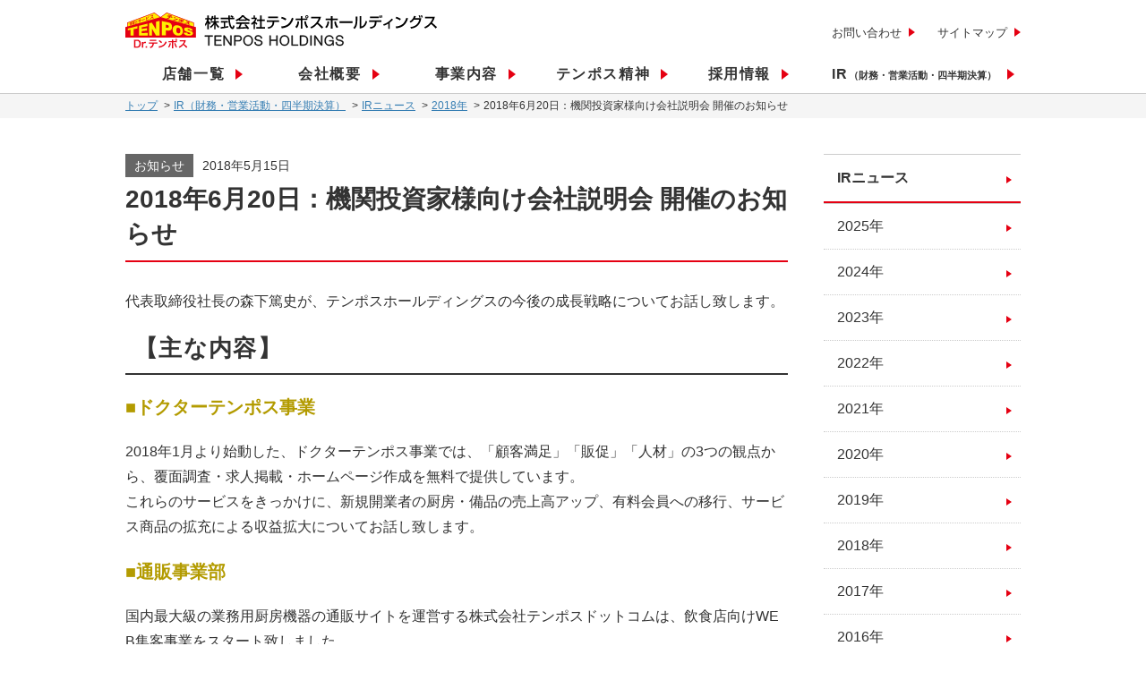

--- FILE ---
content_type: text/html; charset=UTF-8
request_url: https://www.tenpos.co.jp/ir/news/2018/20180515_27.html
body_size: 6372
content:
<!DOCTYPE html>
<html lang="ja">
<head prefix="og: http://ogp.me/ns# fb: http://ogp.me/ns/ fb# website: http://ogp.me/ns/websaite#">
<!-- Google Tag Manager -->
<script>(function(w,d,s,l,i){w[l]=w[l]||[];w[l].push({'gtm.start':
new Date().getTime(),event:'gtm.js'});var f=d.getElementsByTagName(s)[0],
j=d.createElement(s),dl=l!='dataLayer'?'&l='+l:'';j.async=true;j.src=
'https://www.googletagmanager.com/gtm.js?id='+i+dl;f.parentNode.insertBefore(j,f);
})(window,document,'script','dataLayer','GTM-TKCLVMZ');</script>
<!-- End Google Tag Manager -->
  <meta name="author" content="飲食店専門リサイクルセンター テンポスホールディングス">
  <title>2018年6月20日：機関投資家様向け会社説明会 開催のお知らせ | 2018年 | IRニュース | IR（財務・営業活動・四半期決算） | 株式会社テンポスホールディングス</title>
  <meta name="description" content="厨房機器販売、買い取り、出店開業、物件探し、求人、店舗デザイン、販促サービスなど飲食店のことなら何でもお任せ！株式会社テンポスホールディングス" />
  <meta name="keywords" content="テンポス,中古厨房機器,飲食店,業務用,開業,店舗物件,飲食店求人,店舗デザイン" />
  <meta name="viewport" content="width=device-width,initial-scale=1.0,maximum-scale=1.0,user-scalable=no">
  <meta name="format-detection" content="telephone=no">
  <!--OGP-->
  <meta property="og:url" content="http://www.tenpos.co.jp/ir/news/2018/20180515_27.html">
  <meta property="og:type" content="website">
  <meta property="og:title" content="2018年6月20日：機関投資家様向け会社説明会 開催のお知らせ | 2018年 | IRニュース | IR（財務・営業活動・四半期決算） | 株式会社テンポスホールディングス">
  <meta property="og:description" content="厨房機器販売、買い取り、開業、物件探し、求人、店舗デザイン、販促サービスなど飲食店のことなら何でもお任せ！株式会社テンポスホールディングス" />
  <meta property="og:site_name" content="株式会社テンポスホールディングス - 飲食店向け中古厨房機器販売" />
  <meta property="og:image" content="http://www.tenpos.co.jp/assets/img/ogp.png">
  <meta property="fb:pages" content="">
  <meta property="fb:app_id" content="">
  <meta name="twitter:card" content="summary_large_image">
  <meta name="twitter:site" content="@">
  <!--OGP end-->
  <link rel="canonical" href="https://www.tenpos.co.jp/ir/news/2018/20180515_27.html" />
  <link rel="shortcut icon" href="/assets/favicon.ico">
  <!-- <link rel="apple-touch-icon" href="http://www.tenpos.co.jp/assets/ico/apple-touch-icon57.png">
<link rel="apple-touch-icon" sizes="57x57" href="http://www.tenpos.co.jp/assets/ico/apple-touch-icon57.png">
<link rel="apple-touch-icon" sizes="72x72" href="http://www.tenpos.co.jp/assets/ico/apple-touch-icon72.png">
<link rel="apple-touch-icon" sizes="114x114" href="http://www.tenpos.co.jp/assets/ico/apple-touch-icon114.png">
<link rel="apple-touch-icon" sizes="144x144" href="http://www.tenpos.co.jp/assets/ico/apple-touch-icon144.png"> -->
  <link rel="stylesheet" href="/css/main.css" />
  <link rel="stylesheet" href="https://cdnjs.cloudflare.com/ajax/libs/Swiper/3.4.1/css/swiper.min.css">
  <script type="text/javascript" src="//ajax.googleapis.com/ajax/libs/jquery/1.10.1/jquery.min.js"></script>
  <script type="text/javascript" src="/js/pagetop.js"></script>
  <script type="text/javascript" src="/js/scroll.js"></script>
  <script>
  $(function() {
    $('#nav_toggle').click(function() {
      $("header").toggleClass('open');
      $("nav").slideToggle(500);
    });
  });
  </script>
  <!-- Facebook 埋め込み JavaScript SDK　始-->
  <div id="fb-root"></div>
  <script>
  (function(d, s, id) {
    var js, fjs = d.getElementsByTagName(s)[0];
    if (d.getElementById(id)) return;
    js = d.createElement(s);
    js.id = id;
    js.src = "//connect.facebook.net/ja_JP/sdk.js#xfbml=1&version=v2.4";
    fjs.parentNode.insertBefore(js, fjs);
  }(document, 'script', 'facebook-jssdk'));
  </script>
  <!--Facebook 埋め込み JavaScript SDK　終 -->
  <!-- User Heat Tag -->
  <script type="text/javascript">
  (function(add, cla) {
    window['UserHeatTag'] = cla;
    window[cla] = window[cla] || function() {
      (window[cla].q = window[cla].q || []).push(arguments)
    }, window[cla].l = 1 * new Date();
    var ul = document.createElement('script');
    var tag = document.getElementsByTagName('script')[0];
    ul.async = 1;
    ul.src = add;
    tag.parentNode.insertBefore(ul, tag);
  })('//uh.nakanohito.jp/uhj2/uh.js', '_uhtracker');
  _uhtracker({ id: 'uh1CsvWEf6' });
  </script>
  <!-- End User Heat Tag -->
</head>

<body id="news">
<!-- Google Tag Manager (noscript) -->
<noscript><iframe src="https://www.googletagmanager.com/ns.html?id=GTM-TKCLVMZ"
height="0" width="0" style="display:none;visibility:hidden"></iframe></noscript>
<!-- End Google Tag Manager (noscript) -->
  <!-- Header -->
  <header>
    <div id="wrap_header">
      <div class="inner clearfix">
        <div class="header">
          <div class="header_inner">
            <p id="headlogo"><a href="/" class="logo"><img src="/img/logo.svg" alt="株式会社テンポスホールディングス" /></a></p>
            <ul class="pc nav-link clearfix">
              <li><a href="/contact/">お問い合わせ</a></li>
              <li><a href="/sitemap/">サイトマップ</a></li>
            </ul>
          </div>
          <!-- /header_inner -->
          <div id="nav_toggle">
            <div>
              <span></span>
              <span></span>
              <span></span>
            </div>
          </div>
          <nav>
            <ul>
              <li class="half"><a href="https://tenposbusters.co.jp/store/index.html" target="_blank"><span>店舗一覧</span></a></li>
              <li class="half"><a href="/company/"><span>会社概要</span></a></li>
              <li class="half"><a href="/business/"><span>事業内容</span></a></li>
              <li class="half"><a href="/company/idea/"><span>テンポス精神</span></a></li>
              <li class="half"><a href="/recruiting/"><span>採用情報</span></a></li>
              <li class="wide"><a href="/ir/"><span>IR<span class="subtxt">（財務・営業活動・四半期決算）</span></span></a></li>
            </ul>
            <div class="sp">
              <ul class="header-menu top">
                <li><a href="/contact/"><span>お問い合わせ</span></a></li>
              </ul>
            </div>
            <!-- /sp -->
          </nav>
        </div>
      </div>
    </div>
  </header>  <!-- /Header -->

  <div class="wrap-gray">
    <div class="inner">
      <ul class="breadcrumb clearfix">
        <li class="bc"><a href="/">トップ</a></li>
        <li class="bc"><a href="/ir/">IR（財務・営業活動・四半期決算）</a></li>
        <li class="bc"><a href="/ir/news/">IRニュース</a></li>
        <li class="bc"><a href="/ir/news/2018/">2018年</a></li>
        <li class="bc"><span>2018年6月20日：機関投資家様向け会社説明会 開催のお知らせ</span></li>
      </ul>
    </div>
  </div>
  <div id="wrap_main">
    <article id="contents">
      <section>
      <h1 class="ttl_main"><p class="news_info"><span class="category">お知らせ</span><span class="date">2018年5月15日</span></p>2018年6月20日：機関投資家様向け会社説明会 開催のお知らせ</h1>
      <div class="news_blk">
        <p class="txt">代表取締役社長の森下篤史が、テンポスホールディングスの今後の成長戦略についてお話し致します。</p>
        <h2>【主な内容】</h2>    
        <p class="lead_01">■ドクターテンポス事業</p>
        <p class="txt">2018年1月より始動した、ドクターテンポス事業では、「顧客満足」「販促」「人材」の3つの観点から、覆面調査・求人掲載・ホームページ作成を無料で提供しています。<br>
          これらのサービスをきっかけに、新規開業者の厨房・備品の売上高アップ、有料会員への移行、サービス商品の拡充による収益拡大についてお話し致します。</p>
        <p class="lead_01">■通販事業部</p>
        <p class="txt">国内最大級の業務用厨房機器の通販サイトを運営する株式会社テンポスドットコムは、飲食店向けWEB集客事業をスタート致しました。<br>
          ホームページの無料作成の他、SNSや大手ローカル検索サイトの登録・更新代行を行うなど、「集客」をテーマに事業領域の拡大についてお話し致します。</p>
        <p class="lead_01">■外食事業</p>
        <p class="txt">「ステーキのあさくま」の体験型エンターテイメントレストランへの取り組み、従業員教育、商品開発についてお話し致します。また、2018年1月にグランドオープンした新業態「やっぱりあさくま」の取り組みについてもお話し致します。</p>
      </div>
      <div class="news_blk">
        <h2>【開催概要】</h2>  
        <p class="txt">日程：2018年6月20日(水)<br>
          時間：15：30～16：30<br>
          場所：兜町平和ビル3階（第3セミナールーム）<br>
          東京都中央区日本橋兜町3-3　<br>
          地下鉄日比谷線・東西線「茅場町」駅10番出口下車　６分</p>
      </div>
      <div class="news_blk">
          <h2>【お申込み】</h2>  
            <p class="txt">
              mail：tenpos-koho@tenpos.co.jp<br>
              TEL：03-6855-2205<br>
              担当：乙丸・谷口<br>
          </p>
          <p class="txt_link">
            <a class="link_01" href="/ir/news/pdf/20180515.pdf" target="_blank">機関投資家説明会のお知らせ</a></p>          
      </div>
    </section>
    </article>
    <!-- /contents-->
    <aside id="side">
    <nav id="side-nav">
        <ul>
            <li>
                <dl>
                    <dt><a class="on" href="/ir/news/">IRニュース</a></dt>
                    <dd>
                        <ul class="side-nav_inner">
							<li><a href="/ir/news/2025/">2025年</a></li>
                            <li><a href="/ir/news/2024/">2024年</a></li>
                            <li><a href="/ir/news/2023/">2023年</a></li>
                            <li><a href="/ir/news/2022/">2022年</a></li>
                            <li><a href="/ir/news/2021/">2021年</a></li>
                            <li><a href="/ir/news/2020/">2020年</a></li>
                            <li><a href="/ir/news/2019/">2019年</a></li>
                            <li><a href="/ir/news/2018/">2018年</a></li>
                            <li><a href="/ir/news/2017/">2017年</a></li>
                            <li><a href="/ir/news/2016/">2016年</a></li>
                            <li><a href="/ir/news/2015/">2015年</a></li>
                            <li><a href="/ir/news/2014/">2014年</a></li>
                            <li><a href="/ir/news/2013/">2013年</a></li>
                            <li><a href="/ir/news/2012/">2012年</a></li>
                            <li><a href="/ir/news/2011/">2011年</a></li>
                            <li><a href="/ir/news/2010/">2010年</a></li>
                            <li><a href="/ir/news/2009/">2009年</a></li>
                            <li><a href="/ir/news/2008/">2008年</a></li>
                            <li><a href="/ir/news/2007/">2007年</a></li>
                            <li><a href="/ir/news/2006/">2006年</a></li>
                            <li><a href="/ir/news/2005/">2005年</a></li>
                        </ul>
                    </dd>
                </dl>
            </li>
        </ul>
    </nav>
</aside>    <!-- /sidebar -->
  </div>
  <p class="page-top" style=""><a href="#"></a></p>
<!-- /pagetop -->
<!-- PC -->
<footer id="footer" class="pc">
  <div class="wrap_footer-inner_01">
    <div class="footer-inner_01">
      <div class="info">
        <p class="logo"><img src="/img/logo_footer.svg" alt=""></p>
      </div>
      <ul class="footer-menu">
        <li>
          <ul>
            <li>
              <a class="ttl_single" href="https://tenposbusters.co.jp/store/" target="_blank"><span>店舗一覧</span></a>
            </li>
          </ul>
          <ul>
            <li>
              <ul>
                <li><a class="ttl" href="/company/"><span>会社概要</span></a></li>
                <li><a href="/company/message.html"><span>社長の決意表明</span></a></li>
                <li><a href="/company/philosophy.html"><span>経営理念</span></a></li>
                <li><a href="/business/"><span>事業内容</span></a></li>
                <li><a href="/company/history.html"><span>沿革</span></a></li>
                <li><a href="/company/group.html"><span>グループ会社</span></a></li>
                <li><a href="/company/sdgs.html"><span>SDGsへの取り組み</span></a></li>
                <li><a href="/company/billion.html"><span>1,000億企業に向けて</span></a></li>
                <li><a href="/company/idea/"><span>テンポス精神</span></a></li>
                <li><a href="/services/tenpos-bukken/"><span>物件情報</span></a></li>
              </ul>
            </li>
          </ul>
          <ul>
            <li>
              <a class="ttl_single" href="/business/"><span>事業内容</span></a>
            </li>
          </ul>
        </li>
        <li>
          <ul>
            <li><a class="ttl" href="/recruiting/"><span>採用情報</span></a></li>
            <li><a href="https://recruit.tenpos.co.jp/" target="_blank"><span>大卒採用</span></a></li>
            <li><a href="/recruiting/hsc/"><span>高卒採用</span></a></li>
            <li><a href="/recruiting/career/"><span>中途採用</span></a></li>
            <li><a href="/recruiting/part/"><span>パート採用</span></a></li>
            <li><a href="/recruiting/senior/"><span>シニア採用</span></a></li>
            <li><a href="/recruiting/know_tenpos/"><span>テンポスを知る</span></a></li>
            <li><a href="/recruiting/know_hr/"><span>人事制度を知る</span></a></li>
            <li><a href="/recruiting/working-person/"><span>社員紹介</span></a></li>
            <li><a href="/recruiting/know_hr/principles.html"><span>仕事の5原則</span></a></li>
            <li><a href="/recruiting/know_hr/posture.html"><span>仕事への姿勢</span></a></li>
            <li><a href="/company/idea/new-graduate.html"><span>新卒に求めるもの</span></a></li>
            <li><a href="/company/idea/management.html"><span>管理職に求めるもの</span></a></li>
            <li><a href="/company/idea/stance.html"><span>働くスタンスを決める</span></a></li>
            <li><a href="/voice/"><span>従業員の叫び</span></a></li>
            <li><a href="https://note.com/tenpos/" target="_blank"><span>ブログ</span></a></li>
            <li><a href="/recruiting/newsletter/"><span>社内報</span></a></li>
          </ul>
        </li>
        <li>
          <ul>
            <li><a class="ttl" href="/ir/"><span>IR<span class="subtxt">（財務・営業活動・四半期決算）</span></span></a></li>

            <li><a href="/ir/irlib/seminar/"><span>決算短信・会社説明資料</span></a></li>
            <li><a href="/ir/irlib/report/"><span>有価証券報告書</span></a></li>
            <li><a href="/img/ir/corporate_governance.pdf" target="_blank"><span>コーポレート・ガバナンス報告書</span></a></li>
            <li><a href="/ir/irlib/meeting/"><span>株主総会関連資料</span></a></li>

            <li><a href="/ir/finance/priority_policy.html"><span>重点施策</span></a></li>
            <li><a href="/ir/finance/segment.html"><span>セグメント別の業績</span></a></li>
            <li><a href="/ir/finance/financial.html"><span>業績・財務情報</span></a></li>
            <li><a href="/ir/finance/library.html"><span>ドクターテンポス進捗</span></a></li>
            <li><a href="/ir/prices/library/"><span>株主優待制度</span></a></li>
            <li><a href="/ir/prices/"><span>株価</span></a></li>
            <li><a href="/ir/prices/public_notice.html"><span>電子公告</span></a></li>
            <li><a href="/ir/prices/investor/"><span>IRメール配信登録</span></a></li>
            <li><a href="/ir/prices/faq/"><span>投資家向け何でも回答コーナー</span></a></li>
            <li><a href="/ir/news/"><span>IRニュース</span></a></li>
            <li><a href="/ir/venture/"><span>頑張る子会社「ベンチャー集団」</span></a></li>
          </ul>
        </li>
        <li>
          <ul>
            <li><a class="ttl" href="/company/group.html"><span>グループ会社</span></a></li>
            <li><a href="https://www.tenpos.co.jp/"><span>株式会社テンポスホールディングス</span></a></li>
            <li><a href="https://tenposbusters.co.jp/" target="_blank"><span>株式会社テンポスバスターズ</span></a></li>
            <li><a href="https://www.kitchen-t.co.jp/" target="_blank"><span>キッチンテクノ株式会社</span></a></li>
            <li><a href="https://www.tenpos.com/" target="_blank"><span>株式会社テンポスドットコム</span></a></li>
            <li><a href="http://www.tenpos-ft.com/" target="_blank"><span>株式会社テンポスフィナンシャルトラスト</span></a></li>
            <li><a href="https://studio-tenpos.com/" target="_blank"><span>株式会社スタジオテンポス</span></a></li>
            <li><a href="http://tenposfoodplace.jp/" target="_blank"><span>株式会社テンポスフードプレイス</span></a></li>
            <!-- <li><a href="https://profit-labo.com/" target="_blank"><span>株式会社プロフィット・ラボラトリー</span></a></li> -->
            <li><a href="http://www.tenpos.jp/" target="_blank"><span>株式会社テンポス情報館</span></a></li>
            <li><a href="https://www.sper.jp/company-outline.html" target="_blank"><span>エスパー株式会社（関連会社）</span></a></li>
            <li><a href="https://d-spark.com/" target="_blank"><span>株式会社ディースパーク</span></a></li>
            <li><a href="http://www.asakuma.co.jp/" target="_blank"><span>株式会社あさくま</span></a></li>
            <li><a href="https://yamato-sakana.co.jp/" target="_blank"><span>ヤマトサカナ株式会社</span></a></li>
            <!-- <li><a href="http://www.dr-dining.com/" target="_blank"><span>株式会社ドリームダイニング</span></a></li> -->
            <li><a href="https://www.officebusters.com/" target="_blank"><span>株式会社オフィスバスターズ</span></a></li>
            <li><a href="https://www.be-do.co.jp/" target="_blank"><span>株式会社美道</span></a></li>
            <li><a href="https://totaltenpos.jp/" target="_blank"><span>株式会社トータルテンポス</span></a></li>
          </ul>
        </li>
      </ul>
    </div>
  </div>
  <div class="wrap_footer-inner_02">
    <div class="footer-inner_02">
      <ul class="footer-menu_list clearfix">
        <li>
          <a href="/contact/"><span>お問い合わせ</span></a>
        </li>
        <li>
          <a href="/privacypolicy/"><span>個人情報保護方針</span></a>
        </li>
        <li>
          <a href="/sitepolicy/"><span>サイトポリシー</span></a>
        </li>
        <li>
          <a href="/sitemap/"><span>サイトマップ</span></a>
        </li>
      </ul>
    </div>
    <address>Copyright(C) TENPOS HOLDINGS. All rights reserved.</address>
  </div>
</footer>
<!-- /PC -->
<!-- SP -->
<footer id="footer" class="sp">
  <div class="wrap_footer-inner_01">
    <div class="footer-inner_01">
      <div class="info">
        <p class="logo"><img src="/img/logo_footer.svg" alt=""></p>
      </div>
      <div class="menu">
        <ul class="links">
          <li><a class="ttl_single" href="https://tenposbusters.co.jp/store/" target="_blank"><span>店舗一覧</span></a></li>
        </ul>
        <input type="checkbox" id="menu_bar01" />
        <label for="menu_bar01">会社概要</label>
        <ul id="links01">
          <li><a class="ttl" href="/company/"><span>会社概要</span></a></li>
          <li><a href="/company/philosophy.html"><span>経営理念</span></a></li>
          <li><a href="/company/message.html"><span>社長の決意表明</span></a></li>
          <li><a href="/company/idea/"><span>テンポス辞典</span></a></li>
        </ul>
        <input type="checkbox" id="menu_bar02" />
        <label for="menu_bar02">事業内容</label>
        <ul id="links02">
          <li><a class="ttl" href="/business/"><span>事業内容</span></a></li>
          <li><a href="/company/billion.html"><span>1000億企業に向けて</span></a></li>
          <li><a href="/company/sdgs.html"><span>SDGs</span></a></li>
        </ul>
        <input type="checkbox" id="menu_bar03" />
        <label for="menu_bar03">採用情報</label>
        <ul id="links03">
          <li><a class="ttl" href="/recruiting/"><span>採用情報</span></a></li>
          <li><a href="https://recruit.tenpos.co.jp/" target="_blank"><span>大卒採用</span></a></li>
          <li><a href="/recruiting/hsc/"><span>高卒採用</span></a></li>
          <li><a href="/recruiting/career/"><span>中途採用</span></a></li>
          <li><a href="/recruiting/part/"><span>パート採用</span></a></li>
          <li><a href="/recruiting/senior/"><span>シニア採用</span></a></li>
        </ul>
        <input type="checkbox" id="menu_bar04" />
        <label for="menu_bar04">IR情報</label>
        <ul id="links04">
          <li><a class="ttl" href="/ir/"><span>IR情報</span></a></li>

          <li><a href="/ir/irlib/seminar/"><span>決算短信・会社説明資料</span></a></li>
          <li><a href="/ir/irlib/report/"><span>有価証券報告書</span></a></li>
          <li><a href="/img/ir/corporate_governance.pdf" target="_blank"><span>コーポレート・ガバナンス報告書</span></a></li>
          <li><a href="/ir/irlib/meeting/"><span>株主総会関連資料</span></a></li>

          <li><a href="/ir/prices/library/"><span>株主優待制度</span></a></li>
          <li><a href="/ir/prices/"><span>株価</span></a></li>
          <li><a href="/ir/prices/public_notice.html"><span>電子公告</span></a></li>
          <li><a href="/ir/prices/investor/"><span>IRメール配信登録</span></a></li>
          <li><a href="/ir/prices/faq/"><span>投資家向け何でも回答コーナー</span></a></li>
          <li><a href="/ir/news/"><span>IRニュース</span></a></li>
        </ul>
        <input type="checkbox" id="menu_bar05" />
        <label for="menu_bar05">グループサイト</label>
        <ul id="links05">
          <li><a href="https://tenposbusters.co.jp/" target="_blank"><span>テンポスバスターズ</span></a></li>
          <li><a href="https://www.kitchen-t.co.jp/" target="_blank"><span>キッチンテクノ</span></a></li>
          <li><a href="https://www.tenpos.com/" target="_blank"><span>テンポスドットコム</span></a></li>
          <li><a href="http://www.tenpos.jp/" target="_blank"><span>テンポス情報館</span></a></li>
          <li><a href="https://studio-tenpos.com/" target="_blank"><span>スタジオテンポス</span></a></li>
          <!-- <li><a href="https://profit-labo.com/" target="_blank"><span>プロフィット・ラボラトリー</span></a></li> -->
          <li><a href="http://www.tenpos-ft.com/" target="_blank"><span>テンポスフィナンシャルトラスト</span></a></li>
          <li><a href="https://d-spark.com/" target="_blank"><span>ディースパーク</span></a></li>
          <li><a href="http://tenposfoodplace.jp/" target="_blank"><span>テンポスフードプレイス</span></a></li>
          <li><a href="http://www.asakuma.co.jp/" target="_blank"><span>ステーキのあさくま</span></a></li>
          <!-- <li><a href="http://www.dr-dining.com/" target="_blank"><span>ドリームダイニング</span></a></li> -->
          <li><a href="https://yamato-sakana.co.jp/" target="_blank"><span>ヤマトサカナ株式会社</span></a></li>
          <li><a href="https://www.officebusters.com/" target="_blank"><span>株式会社オフィスバスターズ</span></a></li>
          <li><a href="https://www.be-do.co.jp/" target="_blank"><span>株式会社美道</span></a></li>
          <li><a href="https://totaltenpos.jp/" target="_blank"><span>株式会社トータルテンポス</span></a></li>
        </ul>
      </div>
    </div>
  </div>
  <div class="wrap_footer-inner_02">
    <div class="footer-inner_02">
      <ul class="footer-menu_list clearfix">
        <li>
          <a href="/contact/"><span>お問い合わせ</span></a>
        </li>
        <li>
          <a href="/privacypolicy/"><span>個人情報保護方針</span></a>
        </li>
        <li>
          <a href="/sitepolicy/"><span>サイトポリシー</span></a>
        </li>
        <li>
          <a href="/sitemap/"><span>サイトマップ</span></a>
        </li>
      </ul>
    </div>
    <address>Copyright(C) TENPOS HOLDINGS. All rights reserved.</address>
  </div>
</footer>
<!-- /SP -->  <!-- /Footer -->
</body>

</html>

--- FILE ---
content_type: text/css
request_url: https://www.tenpos.co.jp/css/main.css
body_size: 14804
content:
@charset "UTF-8";
@import url(reset.css);
@import url(http://fonts.googleapis.com/earlyaccess/notosansjapanese.css);

/* ------------------------------------------
general Settings
------------------------------------------ */
.pc {
  display: block;
}

.sp {
  display: none;
}

.center {
  text-align: center !important;
}

.left {
  text-align: left !important;
}

.right {
  text-align: right !important;
}

.fb {
  font-weight: bold !important;
}

.point {
  color: #e50112 !important;
}

a:hover img {
  opacity: .8;
}

.ta_right {
  text-align: right;
}

.img_right {
  width: 360px;
  float: right;
  margin: 0 0 20px 20px;
}

.img_left {
  width: 360px;
  float: left;
  margin: 0 20px 20px 0;
}

.img_right img,
.img_left img {
  width: 100%;
}

.img_w100 img {
  width: 100%;
  height: auto;
}

/*微調整用　多用しないこと*/
.mb5 {
  margin-bottom: 5px;
}

.mb10 {
  margin-bottom: 10px;
}

.mb20 {
  margin-bottom: 20px;
}

.mb40 {
  margin-bottom: 40px;
}

.txt_s {
  font-size: 1.2rem;
}

a:link,
a:visited,
a:active {}

a:hover {
  color: #e50012;
}

/*movie*/
.movie_box {
  width: 100%;
  height: auto;
  margin: 0 auto 20px;
}

.movie {
  position: relative;
  width: 100%;
  padding-top: 56.25%;
}

.movie iframe {
  position: absolute;
  top: 0;
  right: 0;
  width: 100% !important;
  height: 100% !important;
}

.blk_2clm {
  width: 100%;
  display: flex;
  justify-content: space-between;
  flex-wrap: wrap;
  margin: -2% 0;
  list-style-type: none;
  gap: 20px 20px;
}

.blk_2clm li {
  width: calc(50% - 10px);
  margin-top: 4%;
  margin-bottom: 4%;
}

.blk_2clm li img {
  width: 100%;
}

/* ------------------------------------------
header
------------------------------------------ */
header {
  padding: 0;
  height: auto;
  background-color: #fff;
  position: relative;
  margin: 0;
}

#wrap_header_01 {
  background-color: #f5f5f5;
}

#wrap_header_01 h1 {
  font-size: 1.1rem;
  padding: 2px;
  color: #555;
}

#wrap_header {
  border-bottom: 1px solid #ccc;
}

header .inner {
  width: 1000px;
  margin: 0 auto;
}

header #headlogo {
  margin-right: auto;
}

header #headlogo img {
  width: auto;
  height: 40px;
}

header .header {
  margin-top: 14px;
}

header .header_inner {
  display: flex;
  justify-content: space-between;
}

header .header_inner .header_cnv {
  display: flex;
  justify-content: space-between;
}

header .header .header_inner ul.nav-link {
  list-style-type: none;
  margin: 16px 0 0 0;
}

header .header .header_inner ul.nav-link li {
  float: left;
  position: relative;
}

header .header .header_inner ul.nav-link li:first-child {
  margin-right: 25px;
}

header .header .header_inner ul.nav-link li a {
  font-size: 1.3rem;
  color: #333;
  padding: 0 15px 0 0;
  line-height: 1;
}

header .header .header_inner ul.nav-link li a:before {
  display: block;
  content: "";
  position: absolute;
  top: 50%;
  right: 0;
  margin: -7px 0 0 0;
  border-top: 5px solid transparent;
  border-left: 7px solid #e50012;
  border-bottom: 5px solid transparent;
}

header .header .header_inner ul.nav-link li a:hover {
  text-decoration: none;
  color: #e50012;
}

#nav_toggle {
  display: none;
}

header nav {
  display: block;
  width: 1000px;
  height: auto;
  margin: 10px auto 0 auto;
  position: static;
}

header nav ul {
  display: flex;
  align-items: center;
  width: 1000px;
  position: static;
  margin: 0;
  height: 40px;
}

header nav ul li {
  width: calc(100% / 6);
  display: table;
  margin: 0 auto;
  text-align: center;
  border-bottom: none;
  height: 50px;
}

header nav ul li.wide {
  width: 26%;
}

header nav ul li a {
  display: table-cell;
  font-size: 1.6rem;
  line-height: 1.2;
  color: #333 !important;
  text-decoration: none;
  font-weight: bold;
  letter-spacing: 0.1em;
  text-decoration: none;
  vertical-align: middle;
  padding: 10px 0 0;
  text-decoration: none !important;
}

header nav ul li a span {
  position: relative;
}

header nav ul li a span.subtxt {
  display: inline-block;
  letter-spacing: 0;
  font-size: 1.1rem;
}

header nav ul li a span.subtxt:after {
  content: none;
}

header nav ul li a span:after {
  display: block;
  content: "";
  position: absolute;
  top: 50%;
  right: -20px;
  width: 8px;
  height: 8px;
  margin: -6px 0 0 0;
  border-top: 6px solid transparent;
  border-left: 8px solid #e50012;
  border-bottom: 6px solid transparent;
}

header nav ul li:hover {
  color: #e50012;
}

header nav ul li a:hover span,
header nav ul li a:hover {
  color: #e50012;
  text-decoration: none !important;
}

header nav ul li a:after {
  margin-top: 10px;
  border-bottom: solid 2px #e50012;
  bottom: 0;
  content: "";
  display: block;
  transition: all .3s ease;
  -webkit-transition: all .3s ease;
  width: 0;
}

header nav ul li a:hover:after {
  width: 100%;
}



/*video*/
video {}

.wrap-video {
  position: relative;
  margin: 0;
  padding: 0;
  line-height: 1;
}

.wrap-video img {
  width: 100%;
  height: auto;
}

.wrap-video video {
  width: 100%;
  height: 50%
}

.wrap-video .text {
  position: absolute;
  top: 50%;
  left: 50%;
  -webkit-transform: translate(-50%, -50%);
  transform: translate(-50%, -50%);
  /*上下左右中央寄せ*/
  text-align: center;
  text-shadow: 0 0 5px rgba(0, 0, 0, 0.9);
  width: 100%;
}

.wrap-video .text p {
  font-size: 16px;
  font-weight: bold;
  color: white;
}

.wrap-video .text .headline {
  font-size: 20px;
}

/*MV*/
.mv_title {
  position: relative;
  margin: 0;
  padding: 0;
  line-height: 1;
}

.mv_title img {
  width: 100%;
  height: auto;
}

.mv_title .text {
  position: absolute;
  top: 50%;
  left: 50%;
  -webkit-transform: translate(-50%, -50%);
  transform: translate(-50%, -50%);
  /*上下左右中央寄せ*/
  text-align: center;
  text-shadow: 0 0 5px rgba(0, 0, 0, 0.9);
  width: 100%;
}

.mv_title .text p {
  font-size: 16px;
  font-weight: bold;
  color: white;
}

.mv_title .text .headline {
  font-size: 20px;
}

.mv_title span.ttl,
.wrap-video span.ttl {
  color: #fff;
  display: block;
  font-size: 3.6rem;
  line-height: 1.4;
  font-weight: bold;
  margin-top: 10px;
  letter-spacing: .2em;
  text-shadow: 0 0 5px rgba(0, 0, 0, 0.9);
}

.wrap-video span.ttl.sub {
  font-size: 1.8rem;
  line-height: 1.5;
  margin-bottom: 15px;
}

.mv_title span.ttl.subtxt,
.wrap-video span.ttl.subtxt {
  font-size: 2rem;
  letter-spacing: 0;
  display: contents;
}

.mv_title span.ttl.day {
  margin-top: 0px;
}

/* ------------------------------------------
wrapper
------------------------------------------ */
.wrapper {
  display: block;
  margin: 0;
}

/* ------------------------------------------
layout
------------------------------------------ */
#container {
  max-width: 100%;
  display: block;
  background-color: #fff;
  padding: 40px 0;
}

/*
section {
  margin-bottom: 40px;
}
*/
.inner {
  width: 1000px;
  margin: 0 auto 0;
}

#contents-wide {
  margin: 40px auto 0 auto;
}

#contents-1clm {
  width: 1000px;
  margin: 40px auto 0 auto;
}

#wrap_main {
  display: flex;
  flex-wrap: wrap;
  justify-content: space-between;
  width: 1000px;
  margin: 40px auto 0 auto;
  padding: 0 0 60px 0;
}

#wrap_single {
  display: block;
  width: 1000px;
  margin: 40px auto 0 auto;
  padding: 0 0 60px 0;
}

#wrap_main #contents {
  width: 740px;
  margin-bottom: 0;
}

#wrap_single #contents {
  /*  width: 960px;*/
  margin: 0 auto;
}

#side {
  width: 220px;
  ;
  margin-bottom: 0;
}

#side #side-nav {
  margin-bottom: 40px;
}

#side #side-nav ul {
  border-top: 1px solid #ccc;
}

#side #side-nav_relation ul {
  border-top: 1px solid #ccc;
}

#side #side-nav li,
#side #side-nav_relation li {
  border-bottom: 1px solid #ccc;
  position: relative;
}

#side #side-nav li .side-nav_inner li {
  border-bottom: 1px dotted #ccc;
}

#side #side-nav li a,
#side #side-nav_relation li a {
  display: block;
  font-size: 1.6rem;
  line-height: 1.3;
  font-weight: normal;
  color: #333;
  padding: 15px 25px 15px 15px;
  position: relative;
  text-decoration: none;
}

#side #side-nav li a span.subtxt,
#side #side-nav_relation li a span.subtxt {
  font-size: 1.1rem;
  display: inline-block;
  /*letter-spacing: -0.1em;*/
}

#side #side-nav li a:before,
#side #side-nav_relation li a:before {
  display: block;
  content: "";
  position: absolute;
  top: 50%;
  right: 10px;
  margin: -2px 0 0 0;
  border-top: 4px solid transparent;
  border-left: 6px solid #e50012;
  border-bottom: 4px solid transparent;
}

#side #side-nav li a:hover,
#side #side-nav li dd ul.side-nav_inner li a:hover,
#side #side-nav_relation li a:hover {
  text-decoration: none;
  color: #e50012;
}

#side #side-nav li dd ul.side-nav_inner li:last-child {
  border-bottom: none;
}

#side #side-nav li .ttl,
#side #side-nav_relation li.ttl {
  display: block;
  font-size: 1.6rem;
  font-weight: normal;
  color: #333;
  padding: 10px;
  position: relative;
  text-align: center;
  background: #f5f5f5;
}

#side #side-nav li dd ul.side-nav_inner li a,
#side #side-nav_relation li dd ul.side-nav_inner li a {
  display: block;
  font-size: 1.6rem;
  font-weight: normal;
  color: #333;
  padding: 15px 25px 15px 15px;
  position: relative;
  text-decoration: none;
}

#side #side-nav li dd ul.side-nav_inner li a:before,
#side #side-nav_relation li dd ul.side-nav_inner li a:before {
  display: block;
  content: "";
  position: absolute;
  top: 50%;
  right: 10px;
  border-top: 4px solid transparent;
  border-left: 6px solid #e50012;
  border-bottom: 4px solid transparent;
}

#side #side-nav li a.on {
  font-weight: bold !important;
  /*background-color: #fff1f2;*/
  border-bottom: 2px solid #e50012;
  padding: 16px 15px;
}

/* ------------------------------------------
common
------------------------------------------ */
.cnt_01 {
  margin-bottom: 80px;
}

.blk {
  margin-bottom: 20px;
}

.blk_01 {
  margin-bottom: 60px;
}

.blk_02 {
  margin-bottom: 40px;
}

.blk_03 {
  margin-bottom: 20px;
}

.blk_img_01 {
  margin-bottom: 20px;
  text-align: center;
}

.blk_img_01 img {
  width: 100%;
}

a.ul {
  text-decoration: underline;
}

ul.list_notice li {
  list-style-type: none;
  font-size: 1.4rem;
  line-height: 1.5;
  margin-left: 1rem;
  position: relative;
  margin-bottom: 5px;
}

ul.list_notice li:before {
  display: inline-block;
  content: "※";
  margin-left: ;
  margin-left: -1rem;
}

.wrap-btn {
  display: block;
  text-align: center;
  margin: 20px auto 40px;
  width: 360px;
  height: ;
  position: relative;
}

.wrap-btn .btn {
  display: block;
  width: 100%;
  height: 100%;
  padding: 25px 0;
  font-size: 16px;
  font-weight: bold;
  color: #fff !important;
  background-color: #d00010 !important;
  border-radius: 5px;
  line-height: 1;
  letter-spacing: 0.1em;
}

.wrap-btn:after {
  content: "";
  position: absolute;
  top: 50%;
  right: 10px;
  -webkit-box-sizing: border-box;
  box-sizing: border-box;
  width: 13px;
  height: 10px;
  border: 5px solid transparent;
  border-left: 8px solid #fff;
  margin-top: -5px;
}

.wrap-btn .btn:hover {
  text-decoration: none;
  color: #fff;
  opacity: .8;
}

/*bnr*/
.bnr_img_01 {
  position: relative;
}

.bnr_img_01 img {
  width: 100%;
}

.bnr_img_01.arrow::after {
  display: block;
  content: "";
  position: absolute;
  top: 50%;
  right: 10px;
  margin: -6px 0 0 0;
  border-top: 6px solid transparent;
  border-left: 10px solid #e50012;
  border-bottom: 6px solid transparent;
}

.blk_inner_01 {
  padding: 20px;
  background-color: #f5f5f5;
}

.txt {
  font-size: 1.6rem;
  line-height: 1.8;
}

.lead_01 {
  font-size: 2rem;
  font-weight: bold;
  margin-bottom: 20px;
  color: #b39b00;
}

.lead_02 {
  font-size: 2rem;
  font-weight: bold;
  margin-bottom: 20px;
  color: #333;
}

.txt_01 {
  font-size: 1.6rem;
  line-height: 1.8;
  margin-bottom: 20px;
}

.txt_01 a {
  text-decoration: underline;
}

.txt_02 {
  font-size: 1.2rem;
  line-height: 1.6;
  margin-bottom: 20px;
}

.txt_03 {
  font-size: 1.3rem;
  line-height: 1.6;
  margin-bottom: 15px;
}

.txt_caption {
  font-size: 1.2rem;
  margin-bottom: 5px;
  text-align: right;
}

.ttl_box {
  margin-bottom: 20px;
}

.read_01 {
  font-size: 2rem;
  line-height: 1.6;
  padding-bottom: 10px;
  font-weight: bold;
}

span.marker_01 {
  background: rgba(0, 0, 0, 0) linear-gradient(transparent 80%, #ffdfe8 0%) repeat scroll 0 0;
}

a.blank:after {
  content: '';
  display: inline-block;
  width: 12px;
  height: 11px;
  margin: 4px 0 0 5px;
  background: url(../img/ico_blank.png) no-repeat;
}

.img_box.border {
  text-align: center;
  border: 1px solid #ccc;
}

.blk_btn_01 {
  margin: 40px auto;
  text-align: center;
}

.blk_btn_02 {
  margin: 40px auto 60px;
  text-align: center;
}

.btn_cmn_01 {
  display: inline-block;
  min-width: 50%;
  padding: 24px 40px 24px 20px;
  font-size: 1.6rem;
  font-weight: bold;
  color: #fff !important;
  background-color: #e50012;
  border-radius: 2px;
  position: relative;
  line-height: 1;
  letter-spacing: 0.1em;
  text-decoration: none;
}

.btn_cmn_01 span {
  font-size: 1.2rem;
}

.btn_cmn_01:before {
  display: block;
  content: "";
  position: absolute;
  top: 50%;
  right: 20px;
  width: 8px;
  height: 8px;
  margin: -6px 0 0 0;
  border-top: 6px solid transparent;
  border-left: 8px solid #fff;
  border-bottom: 6px solid transparent;
}

.btn_cmn_01:hover {
  opacity: .8;
  text-decoration: none;
}

.btn_cmn_01:hover:before {}

/*.btn_cmn_01 {
  display: inline-block;
  width: 40%;
  padding: 24px 0;
  font-size: 1.6rem;
  font-weight: bold;
  color: #e50012 !important;
  border: 2px solid #e50012;
  border-radius: 2px;
  position: relative;
  line-height: 1;
  letter-spacing: 0.1em;
}

.btn_cmn_01:before {
  display: inline-block;
  content: "";
  width: 10px;
  height: 10px;
  margin: -10px 14px 0 0;
  border-top: 2px solid #e50012;
  border-right: 2px solid #e50012;
  -webkit-transform: rotate(45deg);
  transform: rotate(45deg);
}

.btn_cmn_01:hover {
  color: #fff !important;
  background-color: #e50012;
}

.btn_cmn_01:hover:before {
  border-top: 2px solid #fff;
  border-right: 2px solid #fff;
}*/
dl.dl_cmn_01 dt {
  font-size: 1.6rem;
  font-weight: bold;
  line-height: 1.4;
  padding-bottom: 10px;
}

dl.dl_cmn_01 dd {
  padding-bottom: 10px;
}

ul.list_cmn_01 li {
  list-style-type: disc;
  font-size: 1.6rem;
  line-height: 1.4;
  margin-left: 20px;
  padding-bottom: 10px;
  padding-right: 30px;
}

ol.list_cmn_01 li {
  list-style-type: decimal;
  font-size: 1.6rem;
  line-height: 1.6;
  margin-left: 20px;
  padding-bottom: 10px;
}

ol.list_cmn_01 li:last-child {
  margin-bottom: 0;
}

ul.notes {
  margin: 5px 0 0 0;
}

ul.notes li {
  list-style: none;
  text-align: left;
  font-size: 1.4rem;
  margin: 0 0 5px 1.6rem;
  padding-bottom: 0;
}

.notes li:before {
  display: inline-block;
  content: "※";
  padding-right: 5px;
  margin-left: -1.7rem;
}

ul.list_01 li {
  list-style-type: disc;
  font-size: 1.6rem;
  line-height: 1.8;
  margin-left: 20px;
  padding-bottom: 10px;
  float: left;
  padding-right: 30px;
}

ul.list_02 li {
  list-style-type: disc;
  font-size: 1.2rem;
  line-height: 1.6;
  margin-left: 20px;
  padding-bottom: 10px;
}

/*ul.list_link_01 {
  padding-left: 10px;
}*/

ul.list_link_01 li {
  display: block;
  font-size: 1.6rem;
  line-height: 1.3;
  padding-bottom: 10px;
}

ul.list_link_01 li a {
  display: block;
  font-size: 1.6rem;
  line-height: 1.3;
  padding-right: 16px;
  text-decoration: underline;
  position: relative;
}

ul.list_link_01 li a:after {
  display: inline-block;
  content: "";
  border-top: 6px solid transparent;
  border-left: 8px solid #e50012;
  border-bottom: 6px solid transparent;
  margin-left: 15px;
}

ul.list_link_02 {
  display: flex;
}

ul.list_link_02 li {
  width: auto;
  display: inline-block;
  margin: 0 30px 0 0;
}

ul.list_link_02 li a {
  font-size: 1.6rem;
  line-height: 1.3;
  padding-right: 20px;
  text-decoration: underline;
  position: relative;
}

ul.list_link_02 li a:after {
  display: block;
  content: "";
  position: absolute;
  top: 50%;
  right: 0;
  border-top: 4px solid transparent;
  border-left: 6px solid #e50012;
  border-bottom: 4px solid transparent;
  margin-top: -4px;
}

.list_inner-link_01 {}

.list_inner-link_01 li {
  list-style-type: none;
  width: 140px;
  float: left;
  margin: 0 10px 10px 0;
  border: 1px solid #ccc;
}

.list_inner-link_01 li:nth-child(5n) {
  margin-right: 0;
}

.list_inner-link_01 li a {
  color: #333;
  font-size: 1.4rem;
  font-weight: bold;
  text-decoration: none;
  display: block;
  padding: 20px;
  position: relative;
  line-height: 1;
}

.list_inner-link_01 li a:after {
  display: block;
  content: "";
  position: absolute;
  top: 50%;
  right: 10px;
  border-top: 5px solid transparent;
  border-left: 6px solid #e50012;
  border-bottom: 5px solid transparent;
  margin-top: -3px;
}

.list_inner-link_01 li a:hover {
  color: #e50012;
}

.list_inner-link_02 li {
  list-style-type: none;
  display: inline-block;
  margin: 0 15px 10px 0;
}

.list_inner-link_02 li a {
  position: relative;
  font-size: 1.6rem;
  padding-right: 15px;
  text-decoration: underline;
}

.list_inner-link_02 li a:after {
  display: block;
  content: "";
  position: absolute;
  top: 50%;
  right: -10px;
  padding-left: 10px;
  border-top: 5px solid transparent;
  border-left: 6px solid #e50012;
  border-bottom: 6px solid transparent;
  margin-top: -5px;
}

dl.list_link_01_label dt {
  font-size: 1.6rem;
  font-weight: bold;
  margin-bottom: 7px;
  padding-left: 10px;
}

dl.list_link_01_label dd {
  margin-bottom: 10px;
}

.cmn-ttl,
dl.cmn-dl_01 dt {
  display: block;
  margin: 0 0 20px;
  padding: 11px 7px 9px 14px;
  min-height: 19px;
  height: auto !important;
  height: 20px;
  font-size: 1.8rem;
  font-weight: 700;
  background-color: #f5f5f5;
  border-bottom: 1px solid #e5e5e5;
}

dl.cmn-dl_01 dd {
  margin: 0;
  padding: 0 0 20px;
}

dl.cmn-dl_01 dd .txt {
  font-size: 1.6rem;
  line-height: 1.8;
  margin-bottom: 20px;
}

dl.cmn-dl_02 dt {
  display: block;
  margin: 0 0 5px;
  font-size: 1.6rem;
  font-weight: bold;
}

dl.cmn-dl_02 dd {
  font-size: 1.6rem;
  line-height: 1.8;
  margin: 0 0 20px;
  padding-left: 20px;
}

ol.cmn-ol_01 {
  display: block;
  list-style-type: decimal;
  margin-block-start: 1em;
  margin-block-end: 1em;
  margin-inline-start: 0;
  margin-inline-end: 10px;
  padding-inline-start: 24px;
  font-size: 1.2rem;
}

ol.cmn-ol_01 li {
  padding-bottom: 7px;
  line-height: 1.6;
}

ol.cmn-ol_02 {
  display: block;
  list-style-type: decimal;
  margin-block-start: 0;
  margin-block-end: 0;
  margin-inline-start: 0;
  margin-inline-end: 0;
  padding-inline-start: 20px;
  font-size: 1.6rem;
  font-weight: bold;
  margin-bottom: 20px;
}

ol.cmn-ol_02 h3 {
  font-size: 1.6rem;
}

ol.cmn-ol_02 li {
  padding-bottom: 15px;
  line-height: 1.6;
  font-size: 1.6rem;
  font-weight: normal;
}

.more {
  width: 100%;
  display: block;
  text-align: right;
}

a.link_01 {
  font-size: 1.6rem;
  font-weight: normal;
  position: relative;
  display: inline-block;
  padding: 0 18px 0 0;
  vertical-align: middle;
  text-decoration: underline;
  letter-spacing: 0;
}

a.link_01:after {
  display: inline-block;
  content: "";
  position: absolute;
  top: 50%;
  right: 0;
  margin: -6px 0 0 0;
  border-top: 6px solid transparent;
  border-left: 10px solid #e50012;
  border-bottom: 6px solid transparent;
}

a.link_01:hover {
  color: #e50012;
}

a.link_01.link_back {
  padding: 0 0 0 18px;
}

a.link_01.link_back:after {
  right: unset;
  left: 0;
  border-left: none;
  border-right: 10px solid #e50012;
}

.more_center {
  width: 100%;
  display: block;
  text-align: center;
}

.more_center a span {
  font-size: 1.6rem;
  font-weight: normal;
  position: relative;
  display: inline-block;
  padding: 0 18px 0 0;
  vertical-align: middle;
  text-decoration: underline;
  letter-spacing: 0;
}

.more_center a span:after {
  display: block;
  content: "";
  position: absolute;
  top: 50%;
  right: 0;
  border-top: 6px solid transparent;
  border-left: 8px solid #e50012;
  border-bottom: 6px solid transparent;
  margin-top: -6px;
}



.box_notice_01 {
  padding: 20px;
  background-color: #f5f5f5;
  border: 1px solid #ccc;
  box-shadow: 0 0 0 2px rgba(255, 255, 255, 1) inset;
  border-radius: 4px;
}

.box_notice_01 .ttl {
  font-size: 1.6rem;
  font-weight: 700;
  line-height: 1.5;
  margin-bottom: 10px;
}

.box_notice_01 .txt {
  font-size: 1.4rem;
  line-height: 1.6;
}

.box_notice_02 {
  padding: 20px;
  border: 1px solid #ccc;
}

ul.cmn_notice_01 {
  font-size: 1.3rem;
  line-height: 1.5;
  list-style: disc;
}

ul.cmn_notice_01 li:before {
  display: inline-block;
  content: "※";
  padding-left: 1em;
}

ul.cmn_notice_01 li {
  list-style: none;
  text-indent: -1em;
  padding-left: 1em;
}

.flexbox {
  display: flex;
  flex-wrap: wrap;
  justify-content: space-between;
}

.flexbox .image_box {
  width: 49%;
}

.flexbox .txt_box {
  width: 49%;
}

.box_b_dot_line {
  border-bottom: 1px dotted #ccc;
  padding-bottom: 20px;
}

.txt_link {
  width: 100%;
  display: block;
  text-align: left;
  margin: 10px 0;
}

.txt_link {
  width: 100%;
  margin: 10px 0;
}

.f_right {
  float: right;
}

.flt_img_01 {
  float: right;
  margin: 0 0 10px 10px;
}

/*.box_btn_01 {
  width: 100%;
  margin: 0 auto -2%;
  padding: 0;
  display: flex;
  flex-wrap: wrap;
  align-items: center;
  list-style-type: none;
}

.box_btn_01 li {
  width: 23.5%;
  margin: 0 2% 2% 0;
  position: relative;
}

.box_btn_01 li:nth-child(4n) {
  margin: 0 0 2% 0;
}

.box_btn_01 li:before {
  display: block;
  content: "";
  position: absolute;
  top: 50%;
  left: 10px;
  border-top: 4px solid transparent;
  border-left: 6px solid #e50012;
  border-bottom: 4px solid transparent;
}

.box_btn_01 li a {
  display: flex;
  justify-content: space-between;
  align-items: center;
  text-decoration: none;
  color: #333;
  background-color: #fff;
  font-size: 1.6rem;
  font-weight: bold;
  height: 70px;
  border: 1px solid #ccc;
}

.box_btn_01 li a span {
  padding: 0 10px 0 24px;
}

.box_btn_01 li a {
  background-position: center right;
  background-repeat: no-repeat;
  background-size: contain;
  z-index: 10;
}

.box_btn_01 li a.bg_01 {
  background-image: url(../img/top_sub_bnr_bg_01.jpg);
}

.box_btn_01 li a.bg_02 {
  background-image: url(../img/top_sub_bnr_bg_02.jpg);
}

.box_btn_01 li a.bg_03 {
  background-image: url(../img/top_sub_bnr_bg_03.jpg);
}

.box_btn_01 li a.bg_04 {
  background-image: url(../img/top_sub_bnr_bg_04.jpg);
}

.box_btn_01 li a.bg_05 {
  background-image: url(../img/top_sub_bnr_bg_05.jpg);
}

.box_btn_01 li a.bg_06 {
  background-image: url(../img/top_sub_bnr_bg_06.jpg);
}*/

.bnr_box_01 {
  display: flex;
  justify-content: space-between;
  margin-bottom: 40px;
}

.bnr_box_01 .box {
  width: 100%;
}

.bnr_box_01 .box a {
  display: block;
  height: 100%;
  width: 100%;
  position: relative;
}

.bnr_box_01,
.bnr_box_02,
.bnr_box_03 {
  display: flex;
  justify-content: space-between;
  gap: 20px;
}

.bnr_box_01 .box,
.bnr_box_02 .box,
.bnr_box_03 .box {
  max-width: 100%;
  width: 100%;
  margin-bottom: 20px;
}

.bnr_box_01 .box a,
.bnr_box_02 .box a,
.bnr_box_03 .box a {
  display: block;
  height: 100%;
  width: 100%;
  position: relative;
}

a .img-hover {
  overflow: hidden;
}

.bnr_box_01 .box img,
.bnr_box_02 .box img,
.bnr_box_03 .box img {
  width: 100%;
  box-shadow: 0px 1px 5px 0px rgba(0, 0, 0, 0.2);
}

.bnr_box_01 .box .box-txt,
.bnr_box_02 .box .box-txt,
.bnr_box_03 .box .box-txt {
  display: flex;
  align-items: center;
  justify-content: center;
  position: absolute;
  top: 0;
  right: 0;
  bottom: 0;
  left: 0;
  padding: 20px 30px 20px 20px;
  text-align: center;
}

.bnr_box_01 .box p,
.bnr_box_02 .box p,
.bnr_box_03 .box p {
  color: #fff;
  font-size: 2.6rem;
  font-weight: bold;
  line-height: 1.3;
}

.bnr_box_01 .box p span,
.bnr_box_02 .box p span,
.bnr_box_03 .box p span {
  font-size: 1.4rem;
  display: block;
  margin: 5px 0;
  font-weight: normal;
  letter-spacing: .05em;
  line-height: 1.3;
}

.bnr_box_01 .box .box-txt:after,
.bnr_box_02 .box .box-txt:after,
.bnr_box_03 .box .box-txt:after {
  display: block;
  content: "";
  position: absolute;
  top: 50%;
  right: 20px;
  margin: -6px 0 0 0;
  border-top: 6px solid transparent;
  border-left: 10px solid #FFF;
  border-bottom: 6px solid transparent;
}

/* ------------------------------------------
Detail
------------------------------------------ */
#contents .panel-box,
#contents .panel-3box {
  width: 100%;
  display: flex;
  flex-wrap: wrap;
  justify-content: flex-start;
  gap: 20px 20px;
  margin-bottom: 40px;
}

#contents .panel-box .box {
  width: calc((100% - 20px) / 2);
  border: 1px solid #ccc;
  display: flex;
  align-items: center;
  position: relative;
}

#contents .panel-3box .box .ttl {
  position: relative;
}

#contents .panel-box .box .txt-box .ttl:after,
#contents .panel-3box .box .txt-box .ttl:after {
  display: block;
  content: "";
  position: absolute;
  top: 50%;
  right: 0;
  border-top: 6px solid transparent;
  border-left: 8px solid #e50012;
  border-bottom: 6px solid transparent;
  margin-top: -6px;
}

#contents .panel-box .box a,
#contents .panel-3box .box a {
  text-decoration: none;
  width: 100%;
}

#contents .panel-box .box a:hover,
#contents .panel-3box .box a:hover {
  opacity: .8;
}

#contents .panel-box .box a:hover .ttl,
#contents .panel-3box .box a:hover .ttl {
  color: #e50012;
}

#contents .panel-box .box img,
#contents .panel-3box .box img {
  width: 100%;
  height: auto;
}

/*#contents .panel-box .box .txt-box {
  padding: 20px 30px 20px 20px;
  color: #333;
  position: relative;
  display: flex;
  align-items: center;
}*/

#contents .panel-box .box .txt-box,
#contents .panel-3box .box .txt-box {
  padding: 20px;
  color: #333;
  position: relative;
  display: flex;
  flex-flow: column;
}

#contents .panel-box .box .txt-box .txt,
#contents .panel-3box .box .txt-box .txt {
  font-size: 1.4rem;
  line-height: 1.5;
  padding: 5px 0 0;
}

/*#contents .panel-box .box:after {
  display: block;
  content: "";
  position: absolute;
  top: 50%;
  right: 20px;
  border-top: 6px solid transparent;
  border-left: 8px solid #e50012;
  border-bottom: 6px solid transparent;
  margin-top: -6px;
}*/

#contents .panel-box .box .txt-box .ttl,
#contents .panel-3box .box .txt-box .ttl {
  font-size: 1.6rem;
  font-weight: bold;
  position: relative;
}

#contents .panel-box .box .txt-box .ttl span.sub-cover {
  line-height: 4.4rem;
}

#contents .panel-3box .box .txt-box .ttl span {
  display: block;
}

#contents .panel-box .box .txt-box .ttl span.sub,
#contents .panel-3box .box .txt-box .ttl span.sub {
  font-size: 1.3rem;
  display: block;
}

#contents .panel-3box .box {
  width: calc((100% - 40px) / 3);
  border: 1px solid #ccc;
  display: flex;
  position: relative;
  align-items: center;
}

#business #contents .panel-3box .box {
  align-items: flex-start;
}

#contents .panel-box .box .txt-box .txt {
  font-size: 1.6rem;
}

#contents .link-box_01 {
  width: 100%;
  display: flex;
  flex-wrap: wrap;
  justify-content: flex-start;
  margin-bottom: 30px;
}

#contents .link-box_01 .box {
  width: calc(96% / 3);
  margin: 0 2% 2% 0;
  border: 1px solid #ccc;
}

#contents .link-box_01 .box:nth-child(3n) {
  margin: 0 0 2% 0;
}

#contents .link-box_01 .box .ttl {
  font-size: 1.6rem;
  font-weight: bold;
  padding: 10px;
  text-align: center;
  background-color: #000;
  color: #fff;
}


#contents .btn-3box {
  width: 100%;
  display: flex;
  flex-wrap: wrap;
  justify-content: flex-start;
  margin-bottom: 40px;
  align-items: center;
  gap: 10px;
}

#contents .btn-3box .box {
  width: calc(720px / 3);
  border: 1px solid #ccc;
  display: flex;
  position: relative;
}

#contents .btn-3box .box a {
  text-decoration: none;
  width: 100%;
  display: block;
  padding: 20px;
  color: #333;
  font-size: 1.6rem;
  font-weight: bold;
}

#contents .btn-3box .box a:hover {
  color: #e50012;
}

#contents .btn-3box .box:after {
  display: block;
  content: "";
  position: absolute;
  top: 50%;
  right: 10px;
  border-top: 6px solid transparent;
  border-left: 8px solid #e50012;
  border-bottom: 6px solid transparent;
  margin-top: -6px;
}

#contents .link-box_01 .box dl dd {
  padding: 10px;
}

#contents .link-box_01 .box dl dd ul li {
  list-style-type: none;
  font-size: 1.6rem;
}

#contents .link-box_01 .box dl dd a {
  display: block;
  font-size: 1.6rem;
  padding: 5px 0;
  position: relative;
  text-decoration: underline;
}

#contents .link-box_01 .box dl dd a:hover {
  color: #e50012;
}

#contents .link-box_01 .box dl dd a span {
  position: relative;
}

/*#contents .link-box_01 .box dl dd a span:after {
  display: block;
  content: "";
  position: absolute;
  top: 50%;
  right: -20px;
  width: 10px;
  height: 10px;
  margin: -5px 0 0 0;
  border-top: 5px solid transparent;
  border-left: 6px solid #e50012;
  border-bottom: 5px solid transparent;
}*/
#contents .link-box_01 .box dl dd a span:after {
  display: inline-block;
  content: "";
  width: 10px;
  height: 10px;
  margin: 0 0 0 10px;
  border-top: 5px solid transparent;
  border-left: 6px solid #e50012;
  border-bottom: 5px solid transparent;
}

#recruiting #contents .panel-box .box {
  width: calc(96% / 3);
  margin: 0 2% 2% 0;
  border: 1px solid #ccc;
  border-radius: 4px;
}

#recruiting #contents .panel-box .box:nth-child(3n) {
  margin: 0 0 2% 0;
}

#recruiting #contents .panel-box .box .txt-box .ttl:before {
  display: block;
  content: "";
  position: absolute;
  top: 50%;
  left: 0;
  width: 8px;
  height: 8px;
  margin: -4px 0 0 0;
  border-top: 2px solid #e50012;
  border-right: 2px solid #e50012;
  -webkit-transform: rotate(45deg);
  transform: rotate(45deg);
}

/*Google Map*/
.ggmap {
  position: relative;
  padding-bottom: 56.25%;
  padding-top: 30px;
  height: 0;
  overflow: hidden;
}

.ggmap iframe,
.ggmap object,
.ggmap embed {
  position: absolute;
  top: 0;
  left: 0;
  width: 100%;
  height: 100%;
}

/* ------------------------------------------
title
------------------------------------------ */
/* page_head */
#page_ttl {
  margin: 40px auto;
}

#page_ttl h1 {
  text-align: center;
  margin: 0 auto 30px auto;
}

#page_ttl h1 span {
  font-size: 3rem;
  letter-spacing: 0.1em;
  padding-bottom: 10px;
  border-bottom: 5px solid #e50012;
}

#page_ttl h1 img {
  height: 40px;
}

.wrap-gray {
  background-color: #f5f5f5;
  position: relative;
}

/*.wrap-gray:after {
  content: "";
  position: absolute;
  top: 0;
  left: 0;
  height: 100%;
  width: 100%;
  background: url("../img/gray_bg.png") repeat;
}*/
.breadcrumb {
  padding: 4px 0 5px 0;
  font-size: 1.2rem;
}

.breadcrumb li.bc {
  float: left;
  display: inline;
  list-style: none;
}

.breadcrumb li.bc a {
  display: inline-block;
  text-decoration: underline;
}

.breadcrumb li.bc span {}

.breadcrumb li.bc:after {
  content: " > ";
  padding: 0 4px;
}

.breadcrumb li.bc:last-child:after {
  content: "";
}

.top_ttl_cover {
  margin-top: 0 !important;
}

.ttl_main {
  font-size: 3.2rem;
  font-weight: bold;
  line-height: 1.4;
  text-align: left;
  margin: 0 auto 30px;
  border-bottom: 2px solid #e50012;
  padding: 0 0 10px;
}

.ttl_main span.small {
  font-size: 2rem;
  letter-spacing: 0;
  margin-left: 10px;
}

.ttl_01 {
  font-size: 2.6rem;
  font-weight: bold;
  line-height: 1.4;
  text-align: left;
  margin: 0 auto 20px;
  letter-spacing: 0.05em;
}

.ttl_01 span {
  font-size: 1.4rem;
}

.ttl_main span.subtxt,
.ttl_01 span.subtxt {
  font-size: 1.8rem;
  letter-spacing: 0;
}

.ttl_01.under_txt {
  font-size: 3rem;
  line-height: 1.3;
  text-align: left;
  margin: 0 auto 20px;
  padding: 0 0 10px;
  letter-spacing: 0.1em;
  border-bottom: 2px solid #666;
}

.ttl_01_noline {
  font-size: 2.8rem;
  font-weight: normal;
  line-height: 1.5;
  text-align: left;
  margin: 0 auto 20px;
  letter-spacing: 0.1em;
}

.ttl_02 {
  font-size: 2.2rem;
  font-weight: bold;
  line-height: 1.3;
  text-align: left;
  margin: 0 auto 20px;
  padding: 10px 20px;
  letter-spacing: 0.1em;
  background-color: #f8f8f8;
}

.ttl_03 {
  font-size: 1.8rem;
  font-weight: bold;
  line-height: 1.5;
  color: #fff;
  margin: 0 0 30px;
  padding: 10px 15px;
  letter-spacing: 0.1em;
  background-color: #666;
}

.ttl_04 {
  font-size: 1.8rem;
  font-weight: bold;
  line-height: 1.3;
  text-align: left;
  margin: 0 auto 30px;
  padding-bottom: 10px;
  letter-spacing: 0.1em;
  border-bottom: 2px solid #333;
}

.ttl_05 {
  font-size: 1.5rem;
  font-weight: bold;
  line-height: 1.3;
  background-color: #ddd;
  padding: 5px 15px;
  margin: 0 auto 10px;
  letter-spacing: 0.1em;
}

.ttl_06 {
  font-size: 1.6rem;
  font-weight: bold;
  line-height: 1.3;
  margin: 0 auto 20px;
}

.ttl_06.bg {
  background-color: #f5f5f5;
  padding: 10px;
}

.ttl_07 {
  font-size: 1.6rem;
  font-weight: bold;
  line-height: 1.3;
  margin: 0 auto 10px;
}

.ttl_07.l_line {
  border-left: 7px solid #333;
  padding-left: 10px;
}

.ttl_07 span {
  font-size: 2rem;
  display: block;
}

.ttl_07 span.sub {
  font-size: 1.2rem;
  font-weight: normal !important;
  display: block;
}

.ttl_08 {
  font-size: 1.8rem;
  font-weight: bold;
  line-height: 1.3;
  margin: 0 auto 10px;
}

/* ------------------------------------------
table Settings
------------------------------------------ */
.cap_txt_01 {
  margin-bottom: 10px;
}

.cap_txt_02 {
  margin-top: 10px;
}

.required {
  font-size: 1.2rem;
  line-height: 1;
  color: #fff;
  padding: 3px 7px;
  background-color: #e50012;
  border-radius: 2px;
  margin-right: 5px;
}

table {
  width: 100%;
  table-layout: fixed;
  word-break: break-all;
  word-wrap: break-all;
}

.scroll_table.__pc,
.scroll_table.__pc table {
  overflow: auto;
  /*tableをスクロールさせる*/
  max-width: 800px !important;
  width: auto !important;
  word-break: unset !important;
  white-space: nowrap !important;
  /*tableのセル内にある文字の折り返しを禁止*/
}

.scroll_table.__pc::-webkit-scrollbar {
  /*tableにスクロールバーを追加*/
  height: 5px;
}

.scroll_table.__pc::-webkit-scrollbar-track {
  /*tableにスクロールバーを追加*/
  background: #F1F1F1;
}

.scroll_table.__pc::-webkit-scrollbar-thumb {
  /*tableにスクロールバーを追加*/
  background: #BCBCBC;
}


table.table_01 {
  width: 100%;
  font-size: 1.6rem;
  line-height: 2;
  margin-bottom: 40px;
  border: 1px solid #ccc;
}

table.table_01 p {
  font-size: 1.6rem;
}

table.table_01 p.performance {
  display: inline-block;
  text-align: right;
}

@media (max-width: 768px) {
  table.table_01 p.performance {
    font-size: 1.4rem;
  }
}

table.table_01 th {
  width: 35%;
  font-weight: bold;
  line-height: 1.4;
  background: #f5f5f5;
  padding: 20px;
  border-bottom: 1px solid #ccc;
  border-right: 1px solid #ccc;
  vertical-align: middle;
  /*word-wrap: break-word;
  word-break: break-all;*/
  position: relative;
  z-index: -1;
}

table.table_01 th span {
  font-size: 1.2rem;
  font-weight: normal;
}

table.table_01 td {
  background: #fff;
  padding: 20px;
  border-bottom: 1px solid #ccc;
  border-right: 1px solid #ccc;
  vertical-align: middle !important;
  /*word-wrap: break-word;
  word-break: break-all;*/
  line-height: 1.8;
}

table.table_01 td img {
  width: 100%;
}

table.table_01 td a {
  text-decoration: underline;
}

table.table_02 {
  width: 100%;
  font-size: 1.3rem;
  line-height: 1.3;
  margin-bottom: 40px;
  border: 1px solid #ccc;
}

table.table_02 th {
  /*width: 35%;*/
  font-weight: bold;
  line-height: 1.4;
  background: #f5f5f5;
  padding: 10px;
  border-bottom: 1px solid #ccc;
  border-right: 1px solid #ccc;
  vertical-align: middle;
  position: relative;
  z-index: -1;
  text-align: center;
}

table.table_02 td {
  background: #fff;
  padding: 10px;
  border-bottom: 1px solid #ccc;
  border-right: 1px solid #ccc;
  vertical-align: middle !important;
  line-height: 1.4;
}

dl.cmn_list_01 {
  display: flex;
  justify-content: space-between;
  flex-wrap: wrap;
}

dl.cmn_list_01 dt {
  width: 30%;
  padding-bottom: 10px;
}

dl.cmn_list_01 dd {
  width: 70%;
  padding-bottom: 10px;
}

table.table_01 span.sup {
  font-size: 1.2rem;
  color: #666;
  padding-left: 5px;
}

table.table_01 th .required {
  position: absolute;
  right: 20px;
  top: 50%;
  margin-top: -9px;
}

.wrap_table {
  margin-bottom: 40px;
}

table.table_history {
  width: 100%;
  font-size: 1.6rem;
  border-top: 1px solid #ccc;
}

table.table_history th {
  width: 20%;
  font-size: 1.3rem;
  font-weight: bold;
  background: #f5f5f5;
  padding: 20px;
  white-space: nowrap;
  border-bottom: 1px solid #ccc;
  vertical-align: middle;
  word-wrap: break-word;
  word-break: break-all;
  position: relative;
  z-index: -1;
}

table.table_history td {
  line-height: 1.6;
  background: #fff;
  padding: 20px;
  border-bottom: 1px solid #ccc;
  vertical-align: middle !important;
  word-wrap: break-word;
  word-break: break-all;
}

table.table_history td span {
  display: block;
  font-size: 1.3rem;
  line-height: 1.8;
}

table.table_history td a {
  text-decoration: underline;
}

/*select {
  -webkit-appearance: none;
  -moz-appearance: none;
  appearance: none;
  border: none;
  outline: none;
  background: transparent;
  cursor: pointer;
}

.selectWrap {
  width: 50%;
  border: 1px solid #ccc;
  border-radius: 2px;
  position: relative;
  display: inline-block;
  margin-bottom: 5px;
}*/

table.table_01 select {
  width: 100%;
  font-size: 1.4rem;
  line-height: 1;
  padding: 10px;
  -webkit-appearance: none;
  -moz-appearance: none;
  appearance: none;
  background: transparent;
  position: relative;
}

table.table_01 textarea {
  width: 90%;
  font-size: 1.4rem;
  padding: 10px;
  border: 1px solid #ccc;
  border-radius: 2px;
}

table.table_01 input {
  font-size: 1.4rem;
  padding: 10px;
  border: 1px solid #ccc;
  border-radius: 2px;
  -webkit-appearance: none;
  -webkit-tap-highlight-color: rgba(0, 0, 0, 0);
}

table.table_01 input[type="file"] {
  padding: 5px;
  border: none;
}

table.table_01 input.w_s01 {
  width: 90px !important;
}

table.table_01 input.w_s02 {
  width: auto !important;
}

table.table_cmn_01 {
  width: 100%;
  font-size: 1.6rem;
  margin-bottom: 20px;
  border: 1px solid #999;
}

table.table_cmn_01 p {
  font-size: 1.3rem !important;
}

table.table_cmn_01 th {
  /*width: 30%;*/
  text-align: center;
  line-height: 1.3;
  font-weight: bold;
  background: #f5f5f5;
  padding: 10px;
  white-space: nowrap;
  border-bottom: 1px solid #999;
  border-right: 1px solid #999;
  vertical-align: middle;
  word-wrap: break-word;
  word-break: break-all;
  position: relative;
  z-index: 1;
}

table.table_cmn_01 td {
  background: #fff;
  padding: 10px;
  border-left: 1px solid #999;
  border-bottom: 1px solid #999;
  vertical-align: middle !important;
  word-wrap: break-word;
  word-break: break-all;
}

#ir table.table_cmn_01 {
  font-size: 1.3rem;
}

#ir table.table_cmn_01 th {
  background: #dedede;
}

#ir table.table_cmn_01 td.ico {
  text-align: center;
  vertical-align: middle;
}

#ir table.table_cmn_01 td.ico {
  text-align: center;
  vertical-align: middle;
}

#ir table.table_cmn_01 tr:nth-child(odd) td {
  background-color: #f5f5f5;
}

#ir table.table_cmn_01 td.ico img {
  width: 50px;
  height: 50px;
}

table.table_cmn_01 select {
  width: 100%;
  font-size: 1.3rem;
  line-height: 1;
  padding: 10px;
  -webkit-appearance: none;
  -moz-appearance: none;
  appearance: none;
  background: transparent;
  position: relative;
}

table.table_cmn_01 input {
  font-size: 1.3rem;
  padding: 5px !important;
  border: 1px solid #ccc !important;
  border-radius: 2px;
  -webkit-appearance: none;
  -webkit-tap-highlight-color: rgba(0, 0, 0, 0);
}

#contact input[type="submit"] {
  font-size: 1.6rem;
  font-weight: bold;
  color: #e50012 !important;
  line-height: 1;
  letter-spacing: 0.1em;
}

#contact .button_wrap {
  display: inline-block;
  text-align: center;
  margin: 0 auto;
  width: 300px;
  height: 60px;
  position: relative;
}

#contact .button_wrap .button {
  display: block;
  width: 100%;
  height: 100%;
  font-size: 1.6rem;
  font-weight: bold;
  color: #fff !important;
  background-color: #e50012;
  border-radius: 2px;
  line-height: 1;
  letter-spacing: 0.1em;
}

#contact .button_wrap:after {
  display: block;
  content: "";
  position: absolute;
  top: 50%;
  right: 15px;
  border-top: 8px solid transparent;
  border-left: 12px solid #fff;
  border-bottom: 8px solid transparent;
  margin-top: -8px;
}

/* form custom01 */
input[type="checkbox"] {
  display: none;
}

label {
  position: relative;
  display: inline-block;
  cursor: pointer;
}

label.cb {
  position: relative;
  display: inline-block;
  padding: 3px 3px 3px 22px;
  cursor: pointer;
}

input[type="checkbox"]:checked+label::after {
  position: absolute;
  content: '';
  top: 3px;
  left: 3px;
  width: 10px;
  height: 10px;
  border-left: 2px solid #333;
  border-bottom: 2px solid #333;
  -webkit-transform: rotate(-45deg);
  transform: rotate(-45deg);
}

/*css radio02*/
.checkbox01-input+label::before {
  position: absolute;
  content: '';
  top: 50%;
  left: 0;
  width: 14px;
  height: 14px;
  margin-top: -8px;
  background: #fff;
  border: 1px solid #ccc;
}

.radio02-input {
  display: none;
}

.radio02-input+label {
  padding-left: 20px;
  position: relative;
  margin-right: 20px;
  margin-bottom: 5px;
  line-height: 1;
}

.radio02-input+label::before {
  content: "";
  display: block;
  position: absolute;
  top: 0;
  left: 0;
  width: 16px;
  height: 16px;
  border: 1px solid #999;
  border-radius: 50%;
}

.radio02-input:checked+label {
  /*color: #009a9a;*/
}

.radio02-input:checked+label::after {
  content: "";
  display: block;
  position: absolute;
  top: 4px;
  left: 4px;
  width: 8px;
  height: 8px;
  background: #333;
  border-radius: 50%;
}

.selectWrap {
  width: 50%;
  border: 1px solid #ccc;
  border-radius: 2px;
  position: relative;
  display: inline-block;
  margin-bottom: 5px;
}

.selectWrap::after,
.selectWrap2::after {
  content: '';
  width: 8px;
  height: 8px;
  border: 0px;
  border-bottom: solid 2px #666;
  border-right: solid 2px #666;
  -ms-transform: rotate(45deg);
  -webkit-transform: rotate(45deg);
  transform: rotate(45deg);
  position: absolute;
  top: 50%;
  right: 15px;
  margin-top: -4px;
}

.selectWrap2 {
  width: 100px;
  border: 1px solid #ccc !important;
  position: relative;
  display: inline-block;
  margin-bottom: 5px;
}

select::-ms-expand {
  display: none;
}

/* ------------------------------------------
form Settings
------------------------------------------ */




/* ------------------------------------------
Detail
------------------------------------------ */


#news_box .inner {
  display: flex;
  justify-content: space-between;
  gap: 30px 30px;
}

#news_box .ttl_01 {
  margin: 0 auto 20px;
  padding: 0 0 10px;
  border-bottom: 2px solid #666;
}

#news_box .news_blk_01,
#news_box .news_blk_02 {
  width: calc((100% - 30px) / 2);
  background-color: #fff;
}

#news_box .news_blk_03,
#news_box .news_blk_04 {
  width: 100%;
  background-color: #fff;
  padding: 0;
}

#news_box .news_blk_01 .ttl_01,
#news_box .news_blk_02 .ttl_01,
#news_box .news_blk_03 .ttl_01,
#news_box .news_blk_04 .ttl_01 {
  position: relative;
}

#news_box .news_blk_01 .ttl_01 .more,
#news_box .news_blk_02 .ttl_01 .more,
#news_box .news_blk_03 .ttl_01 .more,
#news_box .news_blk_04 .ttl_01 .more {
  position: absolute;
  top: 0;
  right: 0;
  z-index: 10;
}

#news_box .news_blk_01 .ttl_01 .more,
#news_box .news_blk_02 .ttl_01 .more,
#news_box .news_blk_03 .ttl_01 .more,
#news_box .news_blk_04 .ttl_01 .more {
  position: static;
  display: block;
}

#news_box .news-dl_01 {
  width: 100%;
  display: flex;
  flex-wrap: wrap;
  overflow-y: scroll;
  justify-content: space-between;
  padding-right: 20px;
}

#news_box .news-dl_01.top {
  height: 400px;
}

#news_box .news-dl_01.no-scroll {
  overflow-y: unset;
}

#news_box .news-dl_01 dt {
  /*  width: ;*/
  font-size: 1.3rem;
  font-weight: bold;
  padding: 0 0 5px 0;
  display: flex;
  align-items: flex-start;
}

#news_box .news-dl_01 dt span {
  display: inline-block;
  font-size: 1.3rem;
  white-space: nowrap;
}

#news_box .news-dl_01 dt .category {
  background-color: #666;
  color: #fff;
  padding: 2px 10px;
  text-align: center;
  margin-right: 10px;
  width: auto;
}

#news_box .news-dl_01 dt .date {}

#news_box .news-dl_01 dt .cat_ir_01,
#news .news_info .cat_ir_01 {
  background-color: #722873 !important;
}

#news_box .news-dl_01 dt .cat_ir_02,
#news .news_info .cat_ir_02 {
  background-color: #008860 !important;
}

#news_box .news-dl_01 dt .cat_ir_03,
#news .news_info .cat_ir_03 {
  background-color: #e50012 !important;
}

#news_box .news-dl_01 dt .cat_ir_04,
#news .news_info .cat_ir_04 {
  background-color: #005e88 !important;
}

#news_box .news-dl_01 dt .cat_ir_05,
#news .news_info .cat_ir_05 {
  background-color: #c10872 !important;
}

#news_box .news-dl_01 dt .cat_ir_06,
#news .news_info .cat_ir_06 {
  background-color: #ff6060 !important;
}

#news_box .news-dl_01 dd {
  width: 100%;
  font-size: 1.6rem;
  line-height: 1.5;
  margin-bottom: 15px;
  padding-bottom: 15px;
  border-bottom: 1px dotted #ccc;
}

#news_box .news-dl_01 dd a {
  text-decoration: underline;
}

#news_box .news-dl_01 dd a:hover {
  color: #e50012;
}

#news_box .news-dl_01 dd a.pdf::after {
  display: inline-block;
  content: "";
  width: 14px;
  height: 16px;
  background-image: url(../img/ico_pdf.svg);
  background-size: 100% auto;
  margin: 0 5px;
  -webkit-transform: translateY(3px);
  transform: translateY(3px);
}

#news_box .news_blk_03 .news-dl_01 dt {
  width: 100%;
  padding: 0 0 5px 0;
  display: flex;
  align-items: center;
}

#news_box .news_blk_03 .news-dl_01 dd {
  width: 100%;
}

#news_box .news_blk_04 .news-dl_01 dt {
  width: 15%;
}

#news_box .news_blk_04 .news-dl_01 dd {
  width: 100%;
}

#top #news_box .news-dl_01 dt {
  width: auto;
  padding: 0 0 5px 0;
}

#news_box .news_blk_03 .news-dl_01 dt,
#news_box .news_blk_03 .news-dl_01 dd {}

#news_box .news-dl_01 dt .category {
  /*width: auto;
    display: inline-block;*/
}




#history #counter {}

#history #counter .inner {
  width: auto;
  font-size: 1.6rem;
  font-weight: bold;
  background-color: #e7f2f0;
  padding: 20px;
}

#history #counter .box_01 {
  display: flex;
  flex-wrap: wrap;
  margin-bottom: 10px;
}

#history #counter .wrap_box_02 {
  display: flex;
  flex-wrap: wrap;
  justify-content: space-between;
  list-style-type: none;
  margin-top: -2%;
}

#history #counter .wrap_box_02 li {
  width: 49%;
  margin-top: 2%;
}

#history #counter .box_02 dt {
  width: 100%;
  font-size: 1.6rem;
  color: #02918d;
  background-color: #aae8de;
  padding: 5px;
  text-align: center;
}

#history #counter .box_02 dd {
  width: 100%;
  font-size: 1.6rem;
  color: #333;
  background-color: #fff;
  padding: 10px;
  text-align: center;
}

#history #counter .box_02 dd span.sub_ttl {
  font-size: 1.3rem;
  color: #02918d;
  margin-right: 5px;
}

#history #counter .box_02 dd span.small {
  font-size: 1.3rem;
}

#group .group_blk {
  margin: 0 0 40px;
  list-style-type: none;
}

#group .group_box {
  display: flex;
  flex-wrap: wrap;
  justify-content: space-between;
  list-style-type: none;
  font-size: 1.6rem;
  padding-bottom: 20px;
  border-bottom: 1px dotted #ccc;
  margin-bottom: 30px;
}

#group .group_box .c-info_box {
  width: 82%;
}

#group .c-name {
  font-size: 1.8rem;
  font-weight: bold;
  margin-bottom: 10px;
  padding: 0;
}

#group .c-name a {
  display: block;
  color: #333;
  position: relative;
  padding: 0 0 0 10px;
  margin-left: 10px;
}

#group .c-name :before {
  display: block;
  content: "";
  position: absolute;
  top: 50%;
  left: 0;
  margin: -6px 0 0 0;
  border-top: 6px solid transparent;
  border-left: 8px solid #e50012;
  border-bottom: 6px solid transparent;
}

#group .group_box .c-info_box dl.c-info {
  width: 100%;
  display: flex;
  flex-wrap: wrap;
  justify-content: space-between;
  position: relative;
  font-size: 1.4rem;
  line-height: 1.8;
}

#group .group_box .c-info_box dl.c-info dt {
  width: 13%;
  position: relative;
  white-space: nowrap;
}

#group .group_box .c-info_box dl.c-info dt:after {
  content: '：';
  display: inline-block;
  position: absolute;
  right: 0;
  top: 0;
}

#group .group_box .c-info_box dl.c-info dd {
  width: 85%;
  margin-bottom: 7px;
}

#group .group_box .c-info_box dl.c-info dd a {
  text-decoration: underline;
}

#group .group_box .c-img_box {
  width: 16%;
  display: flex;
  flex-direction: column;
  flex-wrap: wrap;
  justify-content: center;
  align-items: center;
}

#group .group_box .c-info_box dl.c-info dd .list_02 li {
  font-size: 1.4rem;
  padding-bottom: 5px;
}

#group .group_box .c-img_box .c-logo {
  margin-bottom: 15px;
}

#group .group_box .c-img_box .c-logo img {
  width: 100%;
  height: auto;
}

#group .group_box .c-img_box .c-p_photo {
  width: 100px;
  height: 100px;
  margin-bottom: 5px;
  text-align: center;
}

#group .group_box .c-img_box .c-p_photo img {
  width: 100%;
}

#group .group_box .c-img_box .c-p_name {
  font-size: 1.2rem;
  line-height: 1.4;
  text-align: center;
  margin-bottom: 5px;
}

#group .group_box .c-img_box .c-p_name span {
  display: block;
}

#contact a.btn_set_01:after {
  display: inline-block;
  content: "";
  width: 10px;
  height: 10px;
  margin: -5px 0 0 10px;
  border-top: none;
  border-bottom: 2px solid #168da1;
  border-right: 2px solid #168da1;
  -webkit-transform: rotate(45deg);
  transform: rotate(45deg);
}

#contact a.btn_set_01:hover:after {
  border-top: none;
  border-bottom: 2px solid #fff;
  border-right: 2px solid #fff;
}

/*#sitemap .sitemap-inner {
  display: flex;
  width: 1000px;
  margin: 0 auto;
  justify-content: space-between;
}

#sitemap ul.sitemap-menu,
#sitemap dl.sitemap-menu_02 {
  list-style-type: none;
  width: 100%;
}

#sitemap ul.sitemap-menu li {
  position: relative;
  margin: 0 0 30px 0;
}

#sitemap ul.sitemap-menu li a {
  padding-left: 24px;
  font-size: 1.6rem;
  display: block;
  margin-bottom: 10px;
}

#sitemap ul.sitemap-menu li a:after {
  display: block;
  content: "";
  position: absolute;
  top: 50%;
  left: 0;
  width: 8px;
  height: 8px;
  margin: -4px 0 0 4px;
  border-top: 2px solid #555;
  border-right: 2px solid #555;
  -webkit-transform: rotate(45deg);
  transform: rotate(45deg);
}

#sitemap dl.sitemap-menu_02 dt {
  position: relative;
  margin: 0 0 20px 0;
}

#sitemap dl.sitemap-menu_02 dt a {
  padding-left: 24px;
  font-size: 1.6rem;
  display: block;
  margin-bottom: 10px;
}

#sitemap dl.sitemap-menu_02 dt a:after {
  display: block;
  content: "";
  position: absolute;
  top: 50%;
  left: 0;
  width: 8px;
  height: 8px;
  margin: -4px 0 0 4px;
  border-top: 2px solid #555;
  border-right: 2px solid #555;
  -webkit-transform: rotate(45deg);
  transform: rotate(45deg);
}

#sitemap dl.sitemap-menu_02 dd ul.inner {
  list-style-type: none;
  width: 92%;
  margin-left: 8%;
}

#sitemap dl.sitemap-menu_02 dd li {
  position: relative;
  margin: 0 0 20px 0;

}

#sitemap dl.sitemap-menu_02 dd li a {
  padding-left: 20px;
  font-size: 1.6rem;
  display: block;
  margin-bottom: 10px;
}

#sitemap dl.sitemap-menu_02 dd li a:after {
  display: block;
  content: "";
  position: absolute;
  top: 50%;
  left: 0;
  width: 6px;
  height: 6px;
  margin: -3px 0 0 3px;
  border-top: 1px solid #555;
  border-right: 1px solid #555;
  -webkit-transform: rotate(45deg);
  transform: rotate(45deg);
}*/

/*news*/
#news a {
  word-break: break-all;
}

#news .ttl_main,
#ir .ttl_main {
  font-size: 2.8rem;
}

#news h2,
#ir h2 {
  font-size: 2.6rem;
  font-weight: bold;
  line-height: 1.4;
  text-align: left;
  letter-spacing: 0.05em;
  margin: 0 auto 20px;
  border-bottom: 2px solid #333;
  padding: 0 0 10px 10px;
}

#news h3,
#ir h3 {
  font-size: 2.2rem;
  font-weight: bold;
  line-height: 1.3;
  text-align: left;
  margin: 0 auto 20px;
  padding: 10px 20px;
  letter-spacing: 0.1em;
  background-color: #f3f3f3;
}

/*削除予定ここから*/
/*#news h2.ttl_01,
#news h2.ttl_02,
#news h2.ttl_03,
#news h2.ttl_04,
#news h2.ttl_05 {
  font-size: 2.6rem;
  font-weight: bold;
  line-height: 1.4;
  text-align: left;
  color: #333;
  letter-spacing: 0.05em;
  margin: 0 auto 20px;
  border-bottom: 2px solid #333;
  padding: 0 0 10px;
  background-color: transparent !important;
}
#news h3.ttl_01,
#news h3.ttl_02,
#news h3.ttl_03,
#news h3.ttl_04,
#news h3.ttl_05 {
  font-size: 2.2rem;
  font-weight: bold;
  line-height: 1.3;
  text-align: left;
  margin: 0 auto 20px;
  padding: 10px 20px;
  letter-spacing: 0.1em;
  background-color: #f8f8f8;
}*/
/*削除予定ここまで*/

#news .news_info {
  letter-spacing: 0;
  margin-bottom: 5px;
}

#news .news_info span {
  display: inline-block;
  font-size: 1.4rem;
  font-weight: normal;
}

#news .news_info .category {
  background-color: #666;
  color: #fff;
  padding: 2px 10px;
}

#news .news_info .date {
  padding: 0 0 0 10px;
}

#news .news_blk {
  margin-bottom: 60px;
}

#news .blk {
  margin-bottom: 40px;
}

#news .blk_line {
  padding-bottom: 20px;
  margin-bottom: 20px;
  border-bottom: 1px dotted #ccc;
}

#news .txt {
  font-size: 1.6rem;
  line-height: 1.8;
  padding-bottom: 20px;
  word-break: break-all;
}

#news .txt a.txt_link {
  text-decoration: underline;
}

#news .txt:last-child {
  padding-bottom: 0;
}

#news .news_dl_list {
  font-size: 1.6rem;
  margin-bottom: 20px;
}

#news .news_dl_list dt {
  font-weight: 700;
  padding: 5px 0 10px;
}

#news .news_list {
  list-style-type: disc;
  font-size: 1.6rem;
  margin: 0 0 20px 1.6rem;
  padding: 0;
  line-height: 1.6;
}

#news .news_list.no-mark {
  list-style-type: none;
  margin: 0 0 20px 0;
}

#news .news_list li {
  margin-bottom: 10px;
}

#news .news_ol_list {
  counter-reset: num;
  list-style-type: none !important;
  padding: 0;
  margin: 0 auto 20px;
}

#news .news_ol_list li {
  position: relative;
  padding-left: 30px;
  line-height: 1.5em;
  padding: 0.5em 0.5em 0.5em 30px;
  font-size: 1.6rem;
  line-height: 1.6;
}

#news .news_ol_list li:before {
  position: absolute;
  counter-increment: num;
  content: counter(num);
  display: inline-block;
  background: transparent;
  border: #555 1px solid;
  color: #555;
  font-weight: bold;
  font-size: 13px;
  border-radius: 50%;
  left: 0;
  width: 20px;
  height: 20px;
  line-height: 20px;
  text-align: center;
  top: 10px;
}

#news .txt_cl_box {
  padding: 20px;
  background-color: #f5f5f5;
  margin-bottom: 30px;
}

#news figure.news_image {
  text-align: left;
  margin-bottom: 40px;
}

#news figure.news_image img {
  max-width: 100%;
}

#news .news_image figcaption {
  margin-top: 10px;
  font-size: 1.3rem;
  line-height: 1.5;
}

#news table.table_blk {
  width: 100%;
  border-top: #ccc solid 1px;
  border-left: #ccc solid 1px;
  border-collapse: collapse;
}

#news table.table_blk th {
  background: #eeeeee;
  padding: 10px 15px;
  border-right: #ccc solid 1px;
  border-bottom: #ccc solid 1px;
  text-align: center !important;
  vertical-align: middle;
  font-size: 1.4rem;
}

#news table.table_blk td {
  padding: 10px 15px;
  border-right: #ccc solid 1px;
  border-bottom: #ccc solid 1px;
  vertical-align: middle;
  text-align: center;
  font-size: 1.4rem;
}

#news .p-cl_01 {
  color: #e50012;
}

#news .p-cl_02 {
  color: #008e8e;
}

#news .bl_column_title {
  position: relative;
  font-size: 1.8rem;
  line-height: 1.6;
  font-weight: bold;
  color: #00b5b5;
  margin-bottom: 10px;
  padding-left: 35px;
}

#news .bl_column_title:before {
  position: absolute;
  content: '';
  top: 14px;
  left: 0;
  width: 30px;
  height: 2px;
  background: #00b5b5;
}

.youtube {
  position: relative;
  width: 100%;
  padding-top: 56.25%;
  margin-bottom: 40px;
}

.youtube iframe {
  position: absolute;
  top: 0;
  right: 0;
  width: 100%;
  height: 100%;
}

.wrap-lead_01 .lead_01 {
  font-size: 2.4rem;
  font-weight: bold;
  color: #e50012;
  text-align: center;
  margin: 0 0 10px;
}

.wrap-lead_01 .lead_01:before {
  display: inline-block;
  content: "";
  position: relative;
  top: .5rem;
  left: -2.5rem;
  width: 2px;
  height: 30px;
  background-color: #e50012;
  -webkit-transform: rotate(-33deg);
  transform: rotate(-33deg);
}

.wrap-lead_01 .lead_01:after {
  display: inline-block;
  content: "";
  position: relative;
  top: .5rem;
  left: 2.5rem;
  width: 2px;
  height: 30px;
  background-color: #e50012;
  -webkit-transform: rotate(33deg);
  transform: rotate(33deg);
}

/*company*/
#company table.table_01 td.wrap-baloon_01 {
  position: relative;
}

#company table.table_01 td.wrap-baloon_01 .baloon_01 {
  position: absolute;
  right: 85px;
  top: 110px;
  z-index: 10;
  width: 80px;
  height: auto;
}

/* ------------------------------------------
footer
------------------------------------------ */
/* pagetop */
.page-top {
  width: 50px;
  height: 50px;
  position: fixed;
  right: 20px;
  bottom: 20px;
  background: #000;
  opacity: 0.8;
  border-radius: 50%;
  z-index: 9999;
}

.page-top a {
  position: relative;
  display: block;
  width: 50px;
  height: 50px;
  text-decoration: none;
}

.page-top a::before {
  content: "";
  display: block;
  position: absolute;
  top: 50%;
  left: 50%;
  margin: -10px 0 0 -10px;
  border-left: 10px solid transparent;
  border-bottom: 16px solid #fff;
  border-right: 10px solid transparent;
}

#footer {
  position: relative;
  background-color: #f5f5f5;
}

#footer .wrap_footer-inner_01 {
  background-color: #333;
  padding: 30px 0;
}

#footer .wrap_footer-inner_02 {
  background-color: #666;
  padding: 20px 0;
}

#footer .footer-inner_01 {
  width: 1000px;
  margin: 0 auto;
}

#footer .footer-inner_02 {
  width: 1000px;
  margin: 0 auto;
}

#footer .info {
  width: 300px;
  padding-bottom: 10px;
}

#footer .info .logo {
  width: 100%;
  text-align: left;
}

#footer .info .logo img {
  width: auto;
  margin-bottom: 15px;
}

#footer .footer-inner_01 .txt_02 {
  padding-bottom: 10px;
}

#footer .footer-inner_01 .txt_02:nth-child(4) {
  padding-bottom: 20px;
}

#footer ul.footer-menu {
  width: 100%;
  display: flex;
  list-style-type: none;
  justify-content: space-between;
}

#footer ul.footer-menu li {
  width: 23.5%;
  margin-right: 2%;
  list-style-type: none;
  float: left;
}

#footer ul.footer-menu li:last-child {
  margin-right: 0;
}

#footer ul.footer-menu li ul {
  margin-bottom: 30px;
}

#footer ul.footer-menu li ul li {
  float: none;
  display: contents;
}

#footer ul.footer-menu li a {
  font-size: 1.2rem;
  color: #fff;
  display: block;
  margin-bottom: 7px;
}

#footer ul.footer-menu li a span,
#footer ul.footer-menu li a.ttl span {
  position: relative;
}

#footer ul.footer-menu li a span span.subtxt {
  font-size: 1.2rem;
}

#footer ul.footer-menu li a.ttl span span.subtxt {
  font-size: 1.2rem;
  letter-spacing: 0;
}

#footer ul.footer-menu li a.ttl span span.subtxt:after {
  content: none;
}

#footer ul.footer-menu li a.ttl,
#footer ul.footer-menu li a.ttl_single,
#footer ul.footer-menu li p.ttl {
  font-size: 1.6rem;
  font-weight: 700;
  line-height: 1.2;
  color: #fff;
  display: block;
  margin-bottom: 15px;
  letter-spacing: .1em;
}

#footer ul.footer-menu li a:hover,
#footer ul.footer-menu li a:hover .ttl,
#footer ul.footer-menu li a:hover .ttl_single {
  color: #ccc;
}

/*#footer ul.footer-menu li a.ttl_single {
  margin-bottom: 20px;
}*/

#footer ul.footer-menu li a.ttl span:after,
#footer ul.footer-menu li a.ttl_single span:after {
  display: block;
  content: "";
  position: absolute;
  top: 50%;
  right: -15px;
  margin: -2px 0 0 0;
  border-top: 4px solid transparent;
  border-left: 6px solid #666;
  border-bottom: 4px solid transparent;
}

#footer ul.footer-menu li a span:after {
  display: block;
  content: "";
  position: absolute;
  top: 50%;
  right: -15px;
  margin: -4px 0 0 0;
  border-top: 4px solid transparent;
  border-left: 6px solid #666;
  border-bottom: 4px solid transparent;
}

#footer ul.footer-menu_list {
  list-style-type: none;
}

#footer ul.footer-menu_list li {
  margin-right: 20px;
  float: left;
}

#footer ul.footer-menu_list li a {
  font-size: 1.4rem;
  color: #fff;
  display: block;
  padding-right: 15px;
}

#footer ul.footer-menu_list li a span {
  position: relative;
}

#footer ul.footer-menu_list li a span:after {
  display: block;
  content: "";
  position: absolute;
  top: 50%;
  right: -15px;
  margin: -4px 0 0 0;
  border-top: 4px solid transparent;
  border-left: 6px solid #fff;
  border-bottom: 4px solid transparent;
}

#footer {
  width: 100%;
  color: #fff;
  background: #111;
  box-shadow: none;
  position: absolute;
  z-index: 2;
}

#footer .acordion-menu-tittle {
  font-size: 1.6rem;
  font-weight: 700;
  color: #fff;
  border-bottom: 1px solid #333;
  padding: 15px 5% 10px;
  background-color: #000;
  border-top: 1px solid #333;
}

/*#footer #menu {
  list-style-type: none;
  cursor: pointer;
}

#footer #menu li a {
  color: #fff;
}

#footer .accordion {
  width: 100%;
  margin: auto;
}

#footer .accordion .acordion-menu {
  position: relative;
  padding: 15px 5% 15px 5%;
  color: #fff;
  border-bottom: 1px solid #ccc;
  list-style: none;
}

#footer .accordion .acordion-menu a {
  color: #fff;
  font-size: 1.4rem;
}

#footer .accordion .icon {
  display: block;
  position: absolute;
  top: 0;
  bottom: 0;
  right: 20px;
  width: 10px;
  height: 2px;
  margin: auto;
  background: #fff;
  content: "";
  transition: all 0.3s;
}

#footer .accordion .acordion-menu .icon::before {
  display: block;
  position: absolute;
  top: 0;
  bottom: 0;
  right: 0;
  left: 0;
  width: 2px;
  height: 10px;
  margin: auto;
  background: #fff;
  content: "";
}

#footer .accordion .is-active .icon {
  -webkit-transform: rotate(-45deg);
  transform: rotate(-45deg);
}

#footer .accordion .subMenu {
  display: none;
  padding: 0;
  background-color: #333;
}

#footer .accordion .subMenu li {
  border-bottom: 1px solid #ccc;
}

#footer .accordion .subMenu li a {
  position: relative;
  padding: 15px 10%;
  color: #fff;
  display: block;
  font-size: 1.4rem;
}

#footer .accordion .subMenu li a:after {
  display: block;
  content: "";
  position: absolute;
  top: 50%;
  right: 6%;
  width: 8px;
  height: 8px;
  border-top: 2px solid #fff;
  border-right: 2px solid #fff;
  -webkit-transform: rotate(45deg);
  transform: rotate(45deg);
  margin-top: -4px;
}*/

#footer a:hover {
  text-decoration: none;
}

/**
 * Submenu
 -----------------------------*/
.submenu {
  display: none;
  background: #444359;
  font-size: 14px;
}

.submenu li {
  border-bottom: 1px solid #4b4a5e;
}

.submenu a {
  display: block;
  text-decoration: none;
  color: #d9d9d9;
  padding: 12px;
  padding-left: 42px;
  -webkit-transition: all 0.25s ease;
  -o-transition: all 0.25s ease;
  transition: all 0.25s ease;
}

.submenu a:hover {
  background: #b63b4d;
  color: #FFF;
}


@media (max-width: 768px) {
  .pc {
    display: none;
  }

  .sp {
    display: block;
  }

  .pc02 {
    display: none;
  }

  header {
    margin: 0;
  }

  header .inner {
    width: 100%;
    display: flex;
    justify-content: space-between;
    align-items: center;
    padding: 0 2.5%;
  }

  header .header {
    margin-top: 0;
    width: 100%;
  }

  header #headlogo {
    height: 56px;
  }

  header #headlogo img {
    width: auto;
    height: 32px;
    margin: 12px 0 0 0;
  }

  header .header_inner {
    display: block;
  }

  header .header_cnv {
    display: flex;
    justify-content: space-between;
  }

  header .header .header_cnv p {
    width: 50%;
  }

  header .header .header_cnv .btn_kaitori {
    display: block;
    max-width: 100%;
    height: 50px;
    text-align: center;
    padding: 17px 0 0;
    font-size: 1.6rem;
    line-height: 1;
    letter-spacing: 0.05em;
    font-weight: bold;
    color: #fff;
    background-color: #168da1;
    border-radius: 2px;
    position: relative;
    margin: 10px 0 10px 2.5%;
  }

  header .header_cnv .btn_kaitori:before {
    content: "";
    display: inline-block;
    width: 25px;
    height: 20px;
    margin: -3px 8px 0 0;
    background: url(../img/ico_mail_white.png) no-repeat;
    background-size: contain;
    vertical-align: middle;
  }

  header .header_cnv .btn_tel {
    display: block;
    max-width: 100%;
    height: 50px;
    text-align: center;
    padding: 12px 0 0;
    font-size: 1.6rem;
    letter-spacing: 0.05em;
    line-height: 1;
    font-weight: bold;
    color: #fff;
    background-color: #e50012;
    border-radius: 2px;
    position: relative;
    margin: 10px 2.5% 10px 0;
  }

  header .header_cnv .btn_tel span.small {
    font-size: 1rem;
    line-height: 1.8;
    letter-spacing: 0.03em;
  }

  header .header_cnv .btn_tel .tel_cover {
    display: inline-block;
    text-align: left;
  }

  header .header_cnv .btn_tel:before {
    content: "";
    display: inline-block;
    width: 17px;
    height: 28px;
    margin: -20px 6px 0 0;
    background: url(../img/ico_tel_white.png) no-repeat;
    background-size: contain;
    vertical-align: middle;
  }

  header .header .attention {
    width: 95%;
    margin: 0 auto 10px auto;
    font-size: 1.2rem;
    line-height: 1.5;
  }

  header .header .attention a {
    color: #e50012;
    font-weight: bold;
  }

  header nav {
    display: none;
    position: absolute;
    top: 56px;
    width: 100%;
    background: rgba(255, 255, 255, 1);
    left: 0;
    z-index: 100;
    margin: 0 auto;
    border-top: 1px solid #ccc;
    box-shadow: 0 2px 6px -2px rgba(0, 0, 0, 0.3);
  }

  header nav ul {
    width: 100%;
    height: auto;
    margin: auto;
    flex-wrap: wrap;
    justify-content: flex-start;
    background: rgba(255, 255, 255, 1);
    border-top: 1px solid #ccc;
  }

  header nav ul li {
    margin: 0 auto;
    text-align: left;
    border-left: none;
    background: none;
    width: 100%;
    border-bottom: 1px solid #ccc;
  }

  header nav ul li:nth-child(odd),
  header nav ul.header-menu li:nth-child(odd),
  header nav ul li:nth-child(even) {
    border-right: none;
  }

  header nav ul li:last-child {
    width: 100%;
    border-right: none;
  }

  header nav ul li a {
    font-size: 1.6rem;
    color: #333 !important;
    text-decoration: none !important;
    padding: 0;
    position: relative;
  }

  header nav ul li a span {
    position: relative;
    display: block;
    padding: 20px;
    font-weight: bold;
  }

  header nav ul li a span.subtxt {
    padding: 0;
  }

  header nav ul li a span:after {
    right: 4%;
  }

  header nav ul li a:hover {
    text-decoration: none !important;
  }

  header nav ul li a:before;

  header nav ul li.half a:before {
    position: absolute;
    top: 50%;
    right: 10%;
    display: inline-block;
    content: "";
    width: 8px;
    height: 8px;
    margin: -4px 0 0 0;
    border-top: 2px solid #e50012;
    border-right: 2px solid #e50012;
    -webkit-transform: rotate(45deg);
    transform: rotate(45deg);
  }

  header nav ul li a:after {
    display: none;
  }

  /*開閉ボタン*/
  #nav_toggle {
    display: block;
    width: 44px;
    height: 44px;
    position: absolute;
    top: 6px;
    right: 5px;
    z-index: 150;
  }

  #nav_toggle div {
    position: relative;
  }

  #nav_toggle span {
    display: block;
    height: 3px;
    background: #666;
    position: absolute;
    width: 60%;
    left: 20%;
    -webkit-transition: 0.5s ease-in-out;
    -moz-transition: 0.5s ease-in-out;
    transition: 0.5s ease-in-out;
  }

  #nav_toggle span:nth-child(1) {
    top: 10px;
  }

  #nav_toggle span:nth-child(2) {
    top: 20px;
  }

  #nav_toggle span:nth-child(3) {
    top: 30px;
  }

  /*開閉ボタンopen時*/
  .open #nav_toggle span:nth-child(1) {
    top: 20px;
    -webkit-transform: rotate(135deg);
    -moz-transform: rotate(135deg);
    transform: rotate(135deg);
  }

  .open #nav_toggle span:nth-child(2) {
    width: 0;
    left: 50%;
  }

  .open #nav_toggle span:nth-child(3) {
    top: 20px;
    -webkit-transform: rotate(-135deg);
    -moz-transform: rotate(-135deg);
    transform: rotate(-135deg);
  }

  /* mv */
  .mv-container {
    overflow: hidden;
    margin: 0 auto;
  }

  .swiper-container {
    overflow: hidden !important;
    margin: 0 auto;
  }

  .swiper-container img {
    width: 100%;
  }

  .breadcrumb {
    padding: 6px 0 8px 0;
  }

  .breadcrumb {
    margin-bottom: 0;
  }

  .swiper-button-prev img,
  .swiper-button-next img {
    width: 20px;
    height: 20px;
  }

  .swiper-button-next,
  .swiper-container-rtl .swiper-button-prev {
    right: 0 !important;
    left: auto !important;
  }

  .swiper-button-next,
  .swiper-button-prev {
    position: absolute;
    top: 50%;
    width: 20px !important;
    height: 20px !important;
    margin-top: -20px !important;
    z-index: 10;
    cursor: pointer;
    -moz-background-size: 20px 20px;
    -webkit-background-size: 20px 20px;
    background-size: 20px 20px;
  }

  .swiper-pagination {
    /*margin: 10px auto 0 !important;*/
    width: 100% !important;
  }

  /* ------------------------------------------
    container
    ------------------------------------------ */
  #contents-1clm {
    width: 100%;
    margin-bottom: 0;
    padding: 20px 0;
  }

  #wrap_main {
    display: block;
    width: 100%;
    margin: 30px auto 0;
  }

  #wrap_single {
    width: 100%;
  }

  #wrap_main #contents {
    width: 90%;
    margin: 0 auto 60px;
  }

  #contents {
    width: 92%;
    margin: 0 auto;
  }

  #side {
    /*display: none;*/
    width: 90%;
    margin: 0 auto;
  }

  .inner {
    width: 90%;
    margin: 0 auto;
  }

  .img_left,
  .img_right {
    width: 100%;
    float: none;
    margin: 0 0 20px;
  }

  #contents-1clm {
    margin: 20px auto 40px auto;
  }

  #contents-wide {
    margin: 30px auto 0 auto;
  }

  /* ------------------------------------------
    title
    ------------------------------------------ */
  #page_ttl h1 span {
    font-size: 2.2rem;
  }

  .top_ttl_cover {
    margin-top: 20px !important;
  }

  .ttl_main {
    font-size: 2.8rem;
  }

  .ttl_01 {
    margin: 0 auto 20px;
    letter-spacing: 0;
    letter-spacing: 0;
  }

  .ttl_01_noline {
    font-size: 2.4rem;
  }

  .ttl_02 {
    font-size: 1.8rem;
  }

  .ttl_04 {
    font-size: 1.8rem;
    margin: 0 auto 20px;
    padding-bottom: 5px;
  }

  .ttl_05 {
    margin: 20px 0;
  }

  .ttl_box {
    margin-bottom: 25px;
  }

  .ttl_main span.subtxt,
  .ttl_01 span.subtxt {
    font-size: 1.3rem;
  }

  .ttl_01.under_txt {
    font-size: 2.6rem;
    letter-spacing: 0;
  }

  /* ------------------------------------------
    common
    ------------------------------------------ */
  img {
    width: 100%;
    height: auto;
  }

  .txt_01 {
    line-height: 1.6;
  }

  .cnt_01 {
    margin-bottom: 60px;
  }

  .blk_01 {
    margin-bottom: 50px;
  }

  .blk_02 {
    margin-bottom: 40px;
  }

  .blk_03 {
    margin-bottom: 20px;
  }

  .blk_img_01 {
    margin-bottom: 20px;
    text-align: center;
  }

  .blk_img_01 img {
    width: 100%;
  }

  .btn_cmn_01 {
    width: 100%;
    text-align: center;
  }

  .btn_cmn_01:before {
    margin: -5px 0 0 0;
    position: absolute;
    top: 50%;
    right: 20px;
  }

  #contact .button_wrap {
    width: 90%;
  }

  #contact .button_wrap:before {
    margin: -5px 0 0 0;
    position: absolute;
    top: 50%;
    left: 10%;
  }

  .p-arrow_01 {
    /* width: 0; */
    /* height: 0; */
    border-left: 70px solid transparent;
    border-right: 70px solid transparent;
    border-top: 30px solid #64b7c5;
    /* text-align: center; */
    margin: 0 auto 20px;
  }

  .wrap-btn {
    width: 100%;
  }

  .bnr_box_01,
  .bnr_box_02,
  .bnr_box_03 {
    display: block;
  }

  .blk_2clm {
    display: block;
  }

  .blk_2clm li {
    width: 100%;
    margin-bottom: 40px;
  }

  /* ------------------------------------------
    detail
    ------------------------------------------ */
  /*#top .panel-box,
  #top .panel-box_02 {
    width: 100%;
    display: block;
  }

  #top .panel-box .box,
  #top .panel-box_02 .box {
    width: 100%;
    margin: 0 0 15px;
  }

  #top .panel-box .box img,
  #top .panel-box_02 .box img {
    width: 100%;
  }

  #top #counter .wrap_box_02 li {
    width: 49%;
    margin: 0 0 2%;
  }

  #top #news_box {
    padding: 20px 0;
  }

  #top #news_box .inner {
    display: block;
  }

  #top #news_box .news_blk_01,
  #top #news_box .news_blk_02 {
    width: 100%;
    margin: 0 0 15px;
  }

  #top #news_box .news-dl_01 {
    width: 100%;
    border-top: none;
    border-bottom: none;
    display: block;
  }

  #top #news_box .news-dl_01 dt {
    width: 100%;
    font-size: 1.2rem;
    float: none;
    border: none;
  }

  #top #news_box .news-dl_01 dd {
    width: 100%;
    float: none;
    border-top: none;
  }

  #top .bnr_s_box .box {
    width: 49%;
  }

  #top .bnr_s_box .box:nth-child(2n) {
    margin: 0;
  }

  #top #counter .inner {
    width: 100%;
  }*/

  .mv_title {
    padding: 0;
  }

  .mv_title img {
    width: 100%;
  }

  .mv_title span.ttl,
  .wrap-video span.ttl {
    font-size: 3rem;
    width: 90%;
    margin: 0 auto;
    letter-spacing: 0;
  }

  .mv_title span.ttl .subtxt {
    font-size: 2rem;
    display: block;
  }

  /*.box_btn_01 li {
    width: 49%;
  }

  .box_btn_01 li:nth-child(2n) {
    margin: 0 0 2% 0;
  }

  .box_btn_01 li a span {
    line-height: 1.3;
  }*/
  div.bnr-box .box {
    width: 90%;
    height: auto;
    display: block;
    margin: 0 auto 10px auto;
  }

  .bnr_box_02 {
    display: block;
  }

  .bnr_box_01 .box p,
  .bnr_box_02 .box p,
  .bnr_box_03 .box p {
    font-size: 2.4rem;
  }

  .box_notice_02 {
    padding: 10px;
  }

  #contents .panel-box {
    gap: 10px 0;
  }

  #contents .panel-box .box,
  #contents .link-box_01 .box,
  #contents .panel-3box .box,
  #contents .panel-3box .box:nth-child(2n),
  #contents .panel-3box .box:nth-child(3),
  #contents .panel-3box .box:nth-child(6) {
    width: 100%;
  }

  #business #contents .panel-3box .box {
    margin: 0 0 20px 0;
  }

  #contents .link-box_01 {
    width: 100%;
    display: block;
  }

  /*#contents .link-box_01 .box {
    width: 100%;
    margin: 0 0 20px 0;
  }

  #contents .panel-3box {
    width: 100%;
  }

  #contents .panel-3box .box {
    width: 100%;
    margin: 0 0 20px;
  }

  #contents .panel-3box .box:nth-child(2n) {
    margin: 0 0 20px;
  }

  #contents .panel-3box .box:nth-child(3) {
    margin: 0 0 20px;
  }

  #contents .panel-3box .box:nth-child(6) {
    margin: 0 0 20px;
  }*/

  #contents .panel-3box .box .txt-box {
    padding: 20px;
    display: flex;
    justify-content: center;
  }

  #contents .panel-3box {
    width: 100%;
    gap: 10px 0;
  }

  #contents .panel-3box .box {
    display: block;
  }

  #contents .btn-3box {
    gap: 2%;
  }

  #contents .btn-3box .box a {
    padding: 20px 10px;
  }

  #contents .btn-3box .box {
    width: calc(98% / 2);
    margin-bottom: 2%;
  }

  #wrap_single #contents {
    width: 90%;
    margin: 0 auto;
  }

  #group .group_box {
    display: flex;
    flex-wrap: nowrap;
    flex-direction: column-reverse;
  }

  #group .group_box .c-info_box {
    width: 100%;
  }

  #group .group_box .c-info_box dl.c-info {
    width: 100%;
  }

  #group .group_box .c-img_box {
    width: 30%;
    text-align: center;
    margin: 0 auto 15px;
  }

  dl.cmn_list_01 dt {
    width: 40%;
    padding-bottom: 10px;
  }

  dl.cmn_list_01 dd {
    width: 60%;
    padding-bottom: 10px;
  }

  #news_box .inner {
    flex-direction: column;
    gap: 60px 30px;
  }

  #news_box .news_blk_01,
  #news_box .news_blk_02 {
    width: 100%;
  }

  #news_box .news-dl_01 {
    width: 100%;
    display: block;
    padding-right: 0;
  }

  #news_box .news-dl_01.top {
    height: 280px;
  }

  /*#news_box .news_blk_03 .news-dl_01 dd {
    width: 100%;
    padding-bottom: 20px;
    border-bottom: 1px dotted #ccc;
    margin-bottom: 20px;
  }

  #news_box .news_blk_03 .news-dl_01 dt {
    width: max-content;
    padding: 0 0 2px 0;
  }*/


  #top #news_box .news-dl_01 dt {
    width: fit-content;
  }

  #news_box .news-dl_01 dd {
    padding-bottom: 10px;
    border-bottom: 1px dotted #ccc;
    margin-bottom: 10px;
    font-size: 1.4rem;
  }

  #side #side-nav li a.on {
    font-size: 2rem !important;
  }

  #group .group_box .c-info_box dl.c-info dt {
    width: 18%;
  }

  #group .group_box .c-info_box dl.c-info dd {
    width: 80%;
  }

  #company table.table_01 td.wrap-baloon_01 .baloon_01 {
    right: 43px;
    top: 65px;
  }

  #contents .panel-3box .box .txt-box .ttl span,
  #contents .panel-box .box .txt-box .ttl span.sub,
  #contents .panel-3box .box .txt-box .ttl span.sub {
    display: inline-block;
  }

  ul.list_link_02 {
    display: block;
  }

  ul.list_link_02 li {
    width: 100%;
    margin: 0 0 10px;
    text-align: right;
  }

  ul.list_link_02 li:last-child {
    margin: 0;
  }

  /* ------------------------------------------
    table Settings
    ------------------------------------------ */
  table.table_01 {
    width: 100%;
    margin-bottom: 40px;
    border: 1px solid #999;
    border-bottom: none;
  }

  table.table_01 th {
    display: block;
    width: 100%;
    padding: 15px;
    border-bottom: 1px solid #999;
    border-right: none;
    text-align: center;
  }

  table.table_01 td {
    display: block;
    width: 100%;
    padding: 15px;
    border-left: none;
    border-bottom: 1px solid #999;
  }

  table.table_01 span.sup {
    display: block;
    margin-top: 5px;
  }

  table.table_01 input {
    width: 100%;
    padding: 10px;
  }

  table.table_01 select,
  table.table_01 textarea {
    width: 100%;
    padding: 10px;
  }

  table.table_01 input.w_s01 {
    width: 29% !important;
  }

  table.table_01 input.w_s03 {
    width: 42% !important;
  }

  table.table_01 th .required {
    position: absolute;
    right: 10px;
  }

  table.table_history th {
    width: 100%;
    display: block;
    padding: 10px 0;
    text-align: center;
  }

  table.table_history td {
    width: 100%;
    display: block;
    padding: 10px 0 20px;
  }

  .scroll_table table {
    width: 100%;
  }

  .scroll_table,
  .scroll_table table {
    overflow: auto;
    /*tableをスクロールさせる*/
    max-width: 800px !important;
    width: auto !important;
    word-break: unset !important;
    white-space: nowrap !important;
    /*tableのセル内にある文字の折り返しを禁止*/
  }

  .scroll_table::-webkit-scrollbar {
    /*tableにスクロールバーを追加*/
    height: 5px;
  }

  .scroll_table::-webkit-scrollbar-track {
    /*tableにスクロールバーを追加*/
    background: #F1F1F1;
  }

  .scroll_table::-webkit-scrollbar-thumb {
    /*tableにスクロールバーを追加*/
    background: #BCBCBC;
  }

  .cmn-dl_01 {
    width: 100%;
    margin-bottom: ;
    display: flex;
    flex-wrap: wrap;
  }

  .cmn-dl_01 dt {
    display: block;
    width: 100%;
    padding: 15px;
    float: none;
    border-top: none;
    border-bottom: 1px dotted #999;
    background-color: #f5f5f5;
    text-align: center;
  }

  #sitepolicy .cmn-dl_01 dt,
  #privacypolicy .cmn-dl_01 dt {
    text-align: left;
  }

  .cmn-dl_01 dd:last-of-type {
    border-bottom: none;
  }

  .cmn-dl_01 dd {
    display: block;
    width: 100%;
    padding: 15px;
    border-top: none;
    border-bottom: 1px solid #999;
    padding: 0 0 20px;
    border-top: none;
  }

  #sitepolicy .cmn-dl_01 dd,
  #privacypolicy .cmn-dl_01 dd {
    border-bottom: none;
  }

  .selectWrap {
    width: 100%;
  }

  a.btn_set_01,
  a.btn_set_02,
  a.btn_set_03 {
    padding: 20px;
  }

  a.btn_set_01:before,
  a.btn_set_02:before,
  a.btn_set_03:before {
    position: absolute;
    top: 5px;
    left: 10px;
  }

  a.btn_set_01:after,
  a.btn_set_02:after,
  a.btn_set_03:after {
    position: absolute;
    top: 50%;
    right: 20px;
  }

  #sitemap .sitemap-inner {
    display: block;
    width: 100%;
  }

  #sitemap .sitemap-inner a {
    text-decoration: underline;
  }

  /*footer*/

  #footer .wrap_footer-inner_01 {
    background-color: #333;
    padding: 30px 0 0;
  }

  #footer .footer-inner_01 {
    display: block;
    width: 100%;
    margin: 0 auto;
  }

  #footer .footer-inner_02 {
    display: block;
    width: 90%;
    margin: 0 auto;
    line-height: 1.8;
  }

  #footer .info {
    width: 100%;
    border-bottom: 1px solid #ccc;
  }

  #footer .info .logo {
    text-align: center;
  }

  #footer .info .logo img {
    width: 90%;
  }

  #footer ul.footer-menu,
  .header ul.header-menu {
    width: 100%;
    border-top: none;
    display: flex;
    align-items: center;
  }

  #footer ul.top {
    border-top: 1px solid #ccc;
  }

  #footer ul.footer-menu {
    display: block;
  }

  #footer ul.footer-menu li,
  #footer .footer-inner_02 ul.footer-menu li {
    width: 100%;
    border-bottom: 1px solid #ccc;
    float: none;
  }

  header nav ul.header-menu li {
    border-bottom: 1px solid #ccc;
    width: 100%;
    text-align: left;
    border-right: none;
  }

  #footer ul.footer-menu li a,
  #footer ul.footer-menu li a.ttl,
  header nav ul.header-menu li a,
  #footer ul.footer-menu li label {
    font-size: 1.6rem;
    font-weight: normal;
    display: block;
    margin-bottom: 0;
  }

  #footer ul.footer-menu li a span,
  #footer ul.footer-menu li a.ttl span,
  #footer ul.footer-menu li label {
    position: relative;
    display: block;
    padding: 20px;
  }

  #footer ul.footer-menu li a.ttl_single {
    margin-bottom: 0;
  }

  #footer ul.footer-menu li a span:after,
  #footer ul.footer-menu li a.ttl span:after,
  #footer ul.footer-menu li a.ttl_single span:after,
  #footer ul.footer-menu li label:after {
    display: block;
    content: "";
    position: absolute;
    top: 50%;
    right: 20px;
    margin: -2px 0 0 0;
    border-top: 4px solid transparent;
    border-left: 6px solid #fff;
    border-bottom: 4px solid transparent;
  }

  #footer ul.footer-menu_list li {
    margin: 0 20px 10px 0;
    float: left;
  }

  /*アコーディオン全体*/
  footer .menu {
    width: 100%;
    padding: 0;
  }

  footer .menu input {
    display: none;
    /*チェックボックスを隠す*/
  }

  /*バー部分*/
  footer .menu label {
    cursor: pointer;
    display: block;
    text-decoration: none;
    color: #fff;
    font-size: 1.6rem;
    line-height: 1;
    position: relative;
    margin: 0;
    padding: 20px 4%;
    background-color: #333;
    border-bottom: 1px solid #ccc;
  }

  /*開いたときに表示される部分*/
  footer .menu ul {
    margin: 0;
    padding: 0;
    list-style: none;
    margin-bottom: 1px;
  }

  footer .menu li {
    height: 0;
    overflow-y: hidden;
    transition: padding-bottom 0.5s, padding-top 0.5s;
    /*閉じるときのアニメーション*/
    -webkit-transition: padding-bottom 0.5s, padding-top 0.5s;
    -moz-transition: padding-bottom 0.5s, padding-top 0.5s;
    -ms-transition: padding-bottom 0.5s, padding-top 0.5s;
    -o-transition: padding-bottom 0.5s, padding-top 0.5s;
  }

  footer .menu li a {
    color: #fff;
    font-size: 1.6rem;
    padding: 20px 4%;
    font-size: 1.6rem;
    display: block;
    background: #555;
  }

  footer #menu_bar01:checked~#links01 li,
  footer #menu_bar02:checked~#links02 li,
  footer #menu_bar03:checked~#links03 li,
  footer #menu_bar04:checked~#links04 li,
  footer #menu_bar05:checked~#links05 li {
    height: auto;
    /*開いたときに表示されるliの高さ*/
    opacity: 1;
    border-bottom: 1px solid #ccc;
    position: relative;
  }

  /*開いたときの下の余白*/
  /*footer #menu_bar01:checked ~ #links01 li:last-child,
footer #menu_bar02:checked ~ #links02 li:last-child,
footer #menu_bar03:checked ~ #links03 li:last-child {
  margin-bottom: 20px;
}*/
  /*閉じた状態の矢印描画*/
  footer .menu label:after {
    content: "";
    display: block;
    width: 8px;
    height: 8px;
    position: absolute;
    right: 4%;
    top: 50%;
    margin-top: -4px;
    border-top: 4px solid transparent;
    border-left: 6px solid #fff;
    border-bottom: 4px solid transparent;
    transform: rotate(90deg);
    -webkit-transform: rotate(90deg);
    transition: all .5s;
  }

  /*開いた状態の矢印描画*/
  footer .menu input[type=checkbox]:checked+label:after,
  footer #menu_bar01:checked~#links01 li:after,
  footer #menu_bar02:checked~#links02 li:after,
  footer #menu_bar03:checked~#links03 li:after,
  footer #menu_bar04:checked~#links04 li:after,
  footer #menu_bar05:checked~#links05 li:after {
    content: "";
    display: block;
    width: 8px;
    height: 8px;
    position: absolute;
    right: 4%;
    top: 50%;
    margin-top: -4px;
    left: auto;
    border-top: 4px solid transparent;
    border-left: 6px solid #fff;
    border-bottom: 4px solid transparent;
    transform: rotate(-90deg);
    -webkit-transform: rotate(-90deg);
    transition: all .5s;
  }

  footer #menu_bar01:checked~#links01 li:after,
  footer #menu_bar02:checked~#links02 li:after,
  footer #menu_bar03:checked~#links03 li:after,
  footer #menu_bar04:checked~#links04 li:after,
  footer #menu_bar05:checked~#links05 li:after {
    transform: rotate(0deg);
    -webkit-transform: rotate(0deg);
  }


  footer .menu .links li {
    cursor: pointer;
    display: block;
    text-decoration: none;
    color: #fff;
    font-size: 1.6rem;
    line-height: 1;
    position: relative;
    margin: 0;
    background-color: #333 !important;
    border-bottom: 1px solid #ccc;
    height: auto;
  }

  footer .menu .links li a {
    background-color: #333;
  }

  footer .menu .links li a:after {
    content: "";
    display: block;
    width: 8px;
    height: 8px;
    position: absolute;
    right: 4%;
    top: 50%;
    margin-top: -4px;
    border-top: 4px solid transparent;
    border-left: 6px solid #fff;
    border-bottom: 4px solid transparent;
    transform: rotate(0deg);
    -webkit-transform: rotate(0deg);
    transition: all .5s;
  }

}

--- FILE ---
content_type: text/css
request_url: https://www.tenpos.co.jp/css/reset.css
body_size: 1877
content:
@charset "utf-8";
/*
html5doctor.com Reset Stylesheet
v1.6.1
Last Updated: 2010-09-17
Author: Richard Clark - http://richclarkdesign.com
Twitter: @rich_clark
*/

html, body, div, span, object, iframe,
h1, h2, h3, h4, h5, h6, p, blockquote, pre,
abbr, address, cite, code,
del, dfn, em, img, ins, kbd, q, samp,
small, strong, sub, sup, var,
b, i,
dl, dt, dd, ol, ul, li,
fieldset, form, label, legend,
table, caption, tbody, tfoot, thead, tr, th, td,
article, aside, canvas, details, figcaption, figure,
footer, header, hgroup, menu, nav, section, summary,
time, mark, audio, video {
    margin:0;
    padding:0;
    padding-inline-start: 0;
    border:0;
    outline:0;
    font-size:100%;
    vertical-align:baseline;
    background:transparent;
    margin-block-start: 0;
    margin-block-end: 0;
    margin-inline-start: 0;
    margin-inline-end: 0;
    padding-inline-start: 0;
}

body {
    line-height:1;
}

article,aside,details,figcaption,figure,
footer,header,hgroup,menu,nav,section {
    display:block;
}

nav ul {
    list-style:none;
}

blockquote, q {
    quotes:none;
}

blockquote:before, blockquote:after,
q:before, q:after {
    content:'';
    content:none;
}

a {
    margin:0;
    padding:0;
    font-size:100%;
    vertical-align:baseline;
    background:transparent;
}

/* change colours to suit your needs */
ins {
    background-color:#ff9;
    color:#000;
    text-decoration:none;
}

/* change colours to suit your needs */
mark {
    background-color:#ff9;
    color:#000;
    font-style:italic;
    font-weight:bold;
}

del {
    text-decoration: line-through;
}

abbr[title], dfn[title] {
    border-bottom:1px dotted;
    cursor:help;
}

table {
    border-collapse:collapse;
    border-spacing:0;
}

/* change border colour to suit your needs */
hr {
    display:block;
    height:1px;
    border:0;
    border-top:1px solid #cccccc;
    margin:1em 0;
    padding:0;
}

input, select {
    vertical-align:middle;
}
*, *:before, *:after {
    -webkit-box-sizing: border-box;
    -moz-box-sizing: border-box;
    -o-box-sizing: border-box;
    -ms-box-sizing: border-box;
    box-sizing: border-box;
}
img {
    vertical-align: top;
    font-size: 0;
    line-height: 0;
}

input[type="text"] {
    padding: 0;
    border: none;
    border-radius: 0;
    outline: none;
    background: none;
}
input[type="radio"] {
    display: none;
}

input[type="checkbox"] {
    display: none;
}

select {
  -webkit-appearance: none;
  -moz-appearance: none;
  appearance: none;
  border: none;
  outline: none;
  background: transparent;
  cursor: pointer;
}

textarea {
    -webkit-appearance: none;
    -moz-appearance: none;
    appearance: none;
    resize: none;
    padding: 0;
    border: 0;
    outline: none;
    background: transparent;
}
button,
input[type="submit"] {
    -webkit-appearance: none;
    -moz-appearance: none;
    appearance: none;
    padding: 0;
    border: none;
    outline: none;
    background: transparent;
}
/* iOSでのデフォルトスタイルをリセット */
input[type="submit"],
input[type="button"] {
  border-radius: 0;
  -webkit-box-sizing: content-box;
  -webkit-appearance: button;
  appearance: button;
  border: none;
  box-sizing: border-box;
  cursor: pointer;
}
input[type="submit"]::-webkit-search-decoration,
input[type="button"]::-webkit-search-decoration {
  display: none;
}
input[type="submit"]::focus,
input[type="button"]::focus {
  outline-offset: -2px;
}




body{
  width: 100%;
  background: #fff;
  text-align: left;
  font-size: 10px;
  color: #333;
  letter-spacing: 0;
  -webkit-text-size-adjust: none;
  font-family: 'Lato', 'Noto Sans JP', 'ヒラギノ角ゴ ProN', 'Hiragino Kaku Gothic ProN', 'メイリオ', Meiryo, 'ＭＳ Ｐゴシック', 'MS PGothic', sans-serif;
  line-height: 1.5;
  margin: 0;
  padding: 0;
}
html {
    font-size: 10px;
    overflow-x: hidden;
    scroll-behavior: smooth;
}
a:link, a:visited, a:active{
  color: #367eb3;
  text-decoration: none;
}
a:hover{
  color: #367eb3;
  text-decoration: underline;
}
p {
  font-size: 1.6rem;
  line-height: 1.6;
}
address{
    font-style:normal;
    text-align: center;
    padding-top: 20px;
    color: #fff;
}

.clearfix {zoom:1;}
.clearfix:after {
  content: ""; 
  display: block; 
  clear: both;
}

/*.more {
  width: 100%;
    display: block;
    text-align: right;
}
.more a.link_01,
.txt_link a.link_01 {
    font-size: 1.6rem;
    font-weight: normal;
  position: relative;
    display: inline-block;
    padding: 0 18px 0 0;
    vertical-align: middle;
    text-decoration: underline;
    letter-spacing: 0;
}
.more a.link_01:after,
.txt_link a.link_01:after {
    display: block;
    content: "";
    position: absolute;
    top: 50%;
    right: 0;
    margin: -4px 0 0 0;
    border-top: 4px solid transparent;
    border-left: 6px solid #e50012;
    border-bottom: 4px solid transparent;
}
.more a.link_01:hover,
.txt_link a.link_01:hover {
    color: #e50012;
}
.more_center {
    width: 100%;
    display: block;
    text-align: center;
}
.more_center a span {
    font-size: 1.6rem;
    font-weight: normal;
    position: relative;
    display: inline-block;
    padding: 0 18px 0 0;
    vertical-align: middle;
    text-decoration: underline;
    letter-spacing: 0;
}
.more_center a span:after {
    display: block;
    content: "";
    position: absolute;
    top: 50%;
    right: 0;
    border-top: 6px solid transparent;
    border-left: 8px solid #e50012;
    border-bottom: 6px solid transparent;
    margin-top: -6px;
}
.more_center a:hover {
    color: #e50012;
}
*/

--- FILE ---
content_type: image/svg+xml
request_url: https://www.tenpos.co.jp/img/logo.svg
body_size: 8037
content:
<?xml version="1.0" encoding="utf-8"?>
<!-- Generator: Adobe Illustrator 26.4.1, SVG Export Plug-In . SVG Version: 6.00 Build 0)  -->
<svg version="1.1" id="_イヤー_1" xmlns="http://www.w3.org/2000/svg" xmlns:xlink="http://www.w3.org/1999/xlink" x="0px"
	 y="0px" viewBox="0 0 347.87 40" style="enable-background:new 0 0 347.87 40;" xml:space="preserve">
<style type="text/css">
	.st0{fill:#FFF000;}
	.st1{fill:#E50012;}
	.st2{stroke:#000000;stroke-width:0.5;stroke-miterlimit:10;}
</style>
<g>
	<g>
		<polygon class="st0" points="39.27,5.43 32.38,0.34 2.31,11.56 2.31,15.89 		"/>
		<polygon class="st0" points="39.28,5.43 46.16,0.34 76.24,11.56 76.24,15.89 		"/>
		<path class="st1" d="M76.54,15.62v-4.27L46.11,0l-6.84,5.06L32.43,0L2.01,11.35v4.34L0,16.26v11.66h78.79V16.26l-2.24-0.63
			L76.54,15.62z M46.21,0.68l29.73,11.09v3.68L40.12,5.36l-0.18-0.05L46.21,0.68z M2.61,11.77L32.33,0.68l6.27,4.63L2.61,15.49
			C2.61,15.49,2.61,11.77,2.61,11.77z"/>
		<g>
			<path class="st1" d="M52.28,5.83l-2.19-0.64c-0.31,0.65-0.72,1.1-1.22,1.37c-0.54,0.27-1.35,0.4-2.44,0.37
				c0.04-0.16,0.04-0.33,0-0.52c-0.06-0.2-0.14-0.37-0.24-0.5C46.4,5.94,46.64,5.96,46.9,6c0.41,0.01,0.77-0.05,1.09-0.17
				c0.41-0.2,0.72-0.52,0.93-0.98l-2.33-0.68l0.35-0.83l5.68,1.69l-0.36,0.8L52.28,5.83z M51.74,4.37l-3.7-1.11l0.35-0.82l3.7,1.13
				l-0.36,0.8H51.74z"/>
			<path class="st1" d="M58.61,7.49c-0.82,0.48-1.65,0.84-2.51,1.06c-0.8,0.21-1.65,0.31-2.55,0.31c-0.06-0.29-0.1-0.6-0.14-0.92
				c0.97,0.04,1.88-0.07,2.71-0.33c0.56-0.17,1.24-0.49,2.07-0.96c0,0.11,0.07,0.3,0.23,0.54c0.05,0.07,0.11,0.17,0.2,0.31
				L58.61,7.49z M56.08,6.13c-0.33,0.18-0.62,0.35-0.86,0.5c-0.08-0.15-0.25-0.4-0.52-0.74c-0.26-0.34-0.42-0.53-0.5-0.59
				c0.42-0.26,0.68-0.42,0.79-0.47c0.08,0.06,0.28,0.27,0.59,0.64C55.87,5.82,56.04,6.05,56.08,6.13L56.08,6.13z"/>
			<path class="st1" d="M61.76,9.14c-0.23,0.25-0.52,0.49-0.86,0.73c-0.4,0.27-0.78,0.47-1.13,0.59c-0.21-0.34-0.46-0.6-0.76-0.8
				c0.39-0.09,0.8-0.27,1.23-0.53c0.32-0.2,0.56-0.38,0.72-0.56c0.08,0.06,0.35,0.25,0.8,0.58V9.14z M65.15,8.7
				c-0.04,0.13-0.13,0.23-0.28,0.29l0.15,0.05l-0.21,0.65l-1.76-0.61l-0.75,2.44l-0.96-0.22l0.77-2.54L59.9,7.99l0.23-0.82l2.2,0.84
				l0.2-0.69l0.94,0.39l-0.21,0.66l0.71,0.27c-0.09-0.16-0.12-0.31-0.07-0.45c0.05-0.15,0.15-0.25,0.31-0.29
				c0.16-0.05,0.33-0.04,0.5,0.03s0.3,0.18,0.39,0.34c0.08,0.13,0.1,0.28,0.05,0.42L65.15,8.7z M64.63,11.14
				c-0.29,0.02-0.55,0.1-0.79,0.25c-0.17-0.19-0.32-0.48-0.46-0.86c-0.13-0.35-0.2-0.67-0.24-0.96c0.16-0.02,0.44-0.03,0.83-0.04
				c0,0.12,0.07,0.37,0.2,0.75c0.14,0.38,0.3,0.68,0.46,0.87V11.14z M64.78,8.57c0.02-0.06,0.01-0.12-0.02-0.18
				c-0.06-0.07-0.11-0.12-0.16-0.14c-0.07-0.03-0.13-0.03-0.19,0c-0.07,0.01-0.11,0.05-0.13,0.12c-0.02,0.05,0,0.11,0.04,0.17
				c0.02,0.06,0.07,0.11,0.14,0.13c0.06,0.02,0.13,0.02,0.2,0c0.06-0.01,0.1-0.04,0.11-0.1L64.78,8.57z"/>
			<path class="st1" d="M71.8,13.68c-0.32,0.03-0.69,0.11-1.1,0.22c-0.03-0.13-0.15-0.37-0.36-0.74c-0.23-0.38-0.46-0.7-0.69-0.97
				c-1.03,0.31-2.12,0.46-3.25,0.44c-0.05-0.29-0.19-0.58-0.45-0.85c0.99,0.04,1.89-0.02,2.69-0.2c0.69-0.16,1.29-0.39,1.79-0.7
				l-2.65-0.78l0.32-0.68l3.39,1.02l0.46,0.66c0,0-0.08,0.04-0.16,0.09c-0.33,0.2-0.76,0.42-1.27,0.68c0.24,0.22,0.51,0.54,0.8,0.98
				C71.54,13.18,71.69,13.45,71.8,13.68L71.8,13.68z"/>
		</g>
		<g>
			<path class="st0" d="M2.85,17.92l10.61-2.72v2.59l-4.3,0.83v7.07H5.74v-6.41l-2.89,0.56C2.85,19.84,2.85,17.92,2.85,17.92z"/>
			<path class="st0" d="M15.22,14.83l9.45-2.36v2.83l-6.34,1.24v1.85l5.83-0.91v2.67l-5.83,0.61v2.3l6.55-0.37v3.01h-9.66V14.83z"/>
			<path class="st0" d="M26.48,12.03l3.1-0.72l4.58,7.48v-8.55L38.2,9.3v16.39h-4.04l-4.55-7.9v7.9h-3.12V12.03H26.48z"/>
			<path class="st0" d="M40.65,9.53l7.38,1.53c1.43,0.3,2.45,0.89,3.12,1.76c0.66,0.86,0.97,1.96,0.97,3.31
				c0,1.38-0.36,2.43-1.07,3.15c-0.73,0.73-1.88,1.04-3.48,0.92l-2.3-0.18v5.6h-4.63L40.65,9.53L40.65,9.53z M45.28,16.96l1.05,0.12
				c0.8,0.09,1.36,0,1.67-0.25c0.31-0.26,0.47-0.62,0.47-1.09s-0.13-0.86-0.4-1.22c-0.27-0.36-0.79-0.61-1.57-0.74l-1.21-0.2
				L45.28,16.96L45.28,16.96z"/>
			<path class="st0" d="M52.78,19.3c0-2.06,0.65-3.53,1.9-4.38c1.18-0.81,2.73-0.94,4.56-0.45c1.73,0.45,2.97,1.23,3.79,2.33
				c0.79,1.05,1.18,2.33,1.18,3.89c0,1.12-0.17,2.04-0.51,2.74c-0.35,0.72-0.85,1.28-1.53,1.7c-0.71,0.42-1.63,0.64-2.8,0.65
				c-1.25,0.01-2.34-0.19-3.25-0.61c-0.95-0.44-1.74-1.14-2.37-2.12c-0.65-1.01-0.98-2.26-0.98-3.74L52.78,19.3z M56.87,19.84
				c0,1.17,0.22,2.02,0.67,2.56c0.43,0.53,1.01,0.8,1.72,0.84c0.7,0.04,1.24-0.16,1.61-0.59c0.36-0.43,0.54-1.22,0.54-2.37
				c0-0.98-0.19-1.72-0.56-2.24c-0.39-0.53-0.92-0.87-1.61-1.01c-0.69-0.14-1.25,0-1.69,0.41c-0.45,0.43-0.67,1.23-0.67,2.41
				L56.87,19.84z"/>
			<path class="st0" d="M65.04,22.41l4.03,0.15c0.08,0.44,0.23,0.77,0.48,1c0.38,0.38,0.92,0.58,1.59,0.6
				c0.49,0.02,0.86-0.05,1.11-0.21c0.25-0.15,0.37-0.34,0.37-0.56s-0.12-0.41-0.36-0.6s-0.81-0.4-1.75-0.64
				c-1.63-0.43-2.88-0.93-3.67-1.49c-0.82-0.58-1.25-1.26-1.25-2.02c0-0.5,0.22-0.93,0.65-1.28c0.42-0.35,1.04-0.56,1.83-0.62
				c0.77-0.06,1.77,0.05,2.98,0.33c1.38,0.32,2.37,0.73,3.02,1.25c0.63,0.5,0.99,1.15,1.1,1.95l-2.82-0.32
				c-0.08-0.38-0.25-0.68-0.51-0.9c-0.27-0.22-0.65-0.38-1.14-0.47c-0.41-0.08-0.73-0.07-0.95,0.02c-0.22,0.1-0.33,0.24-0.33,0.43
				c0,0.14,0.09,0.28,0.28,0.42c0.17,0.15,0.58,0.31,1.21,0.51c1.47,0.47,2.45,0.84,3.03,1.16c0.55,0.3,0.94,0.63,1.18,1
				c0.24,0.36,0.35,0.74,0.35,1.14c0,0.48-0.16,0.91-0.47,1.31c-0.33,0.4-0.79,0.71-1.4,0.92c-0.64,0.22-1.47,0.33-2.53,0.33
				c-2.01,0-3.53-0.3-4.42-0.92c-0.94-0.65-1.48-1.48-1.62-2.48L65.04,22.41z"/>
		</g>
		<g>
			<path class="st1" d="M5.45,11.61c0.08,0.13,0.18,0.32,0.22,0.45l-0.24,0.26c-0.03-0.1-0.08-0.23-0.14-0.35l-0.03,2.65l-0.33,0.09
				l0.03-2.43l0,0c-0.02,0.28-0.07,0.57-0.16,0.78c-0.22-0.11-0.23-0.11-0.23-0.11c0.1-0.22,0.15-0.59,0.15-0.92L4.97,12v-0.81
				l0.41-0.11c0,0-0.02,0.07-0.08,0.09v0.58l0.15-0.15L5.45,11.61z M6.6,11.88l0.74-0.24v0.37L5.5,12.6v-0.36l0.72-0.23v-0.16
				l-0.5,0.16v-0.32l0.5-0.17v-0.15l-0.61,0.21v-0.33l0.62-0.21v-0.29l0.46-0.13c0,0-0.03,0.08-0.09,0.11v0.17l0.64-0.22v0.34
				l-0.65,0.22v0.16l0.51-0.17v0.33l-0.51,0.17v0.15L6.6,11.88z M7.1,12.24l-0.02,1.42c0,0.36-0.12,0.46-0.58,0.6
				c-0.01-0.11-0.05-0.25-0.09-0.35c0.1-0.02,0.23-0.06,0.27-0.07c0.04-0.01,0.05-0.03,0.05-0.07v-0.14l-0.68,0.21v0.54l-0.34,0.1
				l0.02-1.8l1.38-0.44L7.1,12.24z M6.74,12.69l-0.69,0.22v0.16l0.69-0.22V12.69z M6.04,13.53l0.69-0.21v-0.16l-0.69,0.21v0.15
				V13.53z"/>
			<path class="st1" d="M8.42,10.73v0.29l0.54-0.18v0.4l-0.42,0.14l0.31,0.02c0,0-0.03,0.05-0.08,0.07
				c-0.05,0.12-0.12,0.3-0.19,0.44l0.3-0.1v0.4l-0.5,0.16v0.3l0.44-0.14v0.4l-0.45,0.14v0.65l-0.35,0.1v-0.65l-0.44,0.14v-0.39
				l0.45-0.14v-0.3l-0.48,0.15v-0.39l0.25-0.08c-0.02-0.13-0.06-0.29-0.11-0.42l0.24-0.16l-0.44,0.14v-0.39l0.56-0.18v-0.29L7.64,11
				v-0.39l0.42-0.14v-0.33l0.43-0.12c0,0-0.03,0.07-0.09,0.09v0.23l0.42-0.14v0.4l-0.43,0.14L8.42,10.73z M8.43,11.95l-0.08-0.02
				c0.05-0.16,0.12-0.39,0.15-0.55l-0.54,0.17c0.06,0.13,0.11,0.32,0.12,0.44L7.92,12.1l0.5-0.16L8.43,11.95z M10.19,11.05h0.23
				c0,0.05-0.02,0.07-0.03,0.1c-0.06,0.46-0.16,0.91-0.31,1.31c0.11,0.11,0.25,0.19,0.4,0.23c-0.09,0.12-0.21,0.33-0.27,0.48
				c-0.13-0.05-0.25-0.14-0.35-0.24c-0.09,0.15-0.18,0.28-0.28,0.4c-0.05-0.09-0.16-0.19-0.24-0.24c0.11-0.14,0.21-0.3,0.3-0.47
				c-0.12-0.21-0.21-0.46-0.27-0.75l0.3-0.17c0.03,0.16,0.09,0.3,0.16,0.44c0.06-0.19,0.1-0.39,0.14-0.59l-0.61,0.19l-0.03,1.69
				l-0.35,0.11l0.06-3.57L10.4,9.5l-0.02,0.92c0,0.43-0.18,0.51-0.65,0.67c0-0.11-0.05-0.28-0.09-0.37c0.13-0.04,0.28-0.09,0.32-0.1
				c0.05-0.02,0.06-0.03,0.06-0.07v-0.48l-0.63,0.22l-0.02,1.08l0.76-0.24l0.07-0.04L10.19,11.05z"/>
			<path class="st1" d="M13.47,9.93l-0.03,0.01c-0.03,0.01-0.06,0.01-0.09,0c-1.07,0.68-1.85,1.37-1.86,1.81
				c0,0.31,0.26,0.35,0.74,0.21c0.33-0.1,0.87-0.3,1.26-0.49L13.52,12c-0.41,0.18-1.09,0.4-1.29,0.46c-0.67,0.2-1.19,0.16-1.18-0.54
				c0-0.43,0.33-0.89,0.84-1.38c-0.12-0.26-0.14-0.7-0.13-1.6l0.62-0.15c0,0.06-0.04,0.11-0.12,0.15c0,0.12,0,0.23-0.01,0.34
				c0,0.41,0,0.71,0.06,0.9c0.3-0.26,0.64-0.52,1.01-0.79l0.14,0.56L13.47,9.93z"/>
			<path class="st1" d="M17.68,8.4l-0.74,0.24v0.19c-0.03,0.93-0.33,1.81-1.28,2.6c-0.09-0.09-0.23-0.21-0.34-0.27
				c0.88-0.71,1.1-1.44,1.12-2.16V8.8l-0.98,0.33l-0.03,0.98l-0.47,0.15l0.03-0.98l-0.64,0.21V8.98l0.66-0.21l0.02-0.87l0.59-0.15
				c0,0-0.05,0.11-0.12,0.14l-0.02,0.72l1-0.33l0.03-0.94l0.62-0.17c0,0-0.05,0.1-0.12,0.14l-0.02,0.8l0.73-0.25V8.4L17.68,8.4z"/>
			<path class="st1" d="M18.25,8.36l3.56-1.16l-0.02,0.6l-3.38,1.07C18.38,8.92,18.32,8.98,18.27,9V8.36H18.25z"/>
			<path class="st1" d="M25.13,7.87c0.25-0.08,0.79-0.29,1.08-0.43c0,0.2,0,0.41,0,0.62c-0.27,0.12-0.81,0.31-1.05,0.38l-1.07,0.31
				c-0.82,0.25-1.16,0-1.14-0.76l0.1-2.78l0.73-0.22c0,0.06-0.04,0.11-0.15,0.16l-0.05,1.44c0.61-0.4,1.53-1.07,2.1-1.58l0.4,0.45
				c0,0-0.05,0.03-0.08,0.04c-0.03,0.01-0.05,0.01-0.09,0.02c-0.47,0.38-1.56,1.16-2.36,1.64l-0.02,0.65
				c-0.01,0.4,0.15,0.48,0.58,0.35l1-0.3L25.13,7.87z M25.76,4.12c0.19,0.12,0.41,0.34,0.53,0.5l-0.3,0.32
				c-0.1-0.15-0.34-0.41-0.5-0.52l0.28-0.3H25.76z M26.45,3.64c0.19,0.12,0.43,0.33,0.54,0.49l-0.31,0.33
				c-0.11-0.15-0.36-0.39-0.51-0.51C26.17,3.95,26.45,3.64,26.45,3.64z"/>
			<path class="st1" d="M31.24,2.83c0,0-0.06,0.09-0.1,0.13c-0.34,0.78-0.64,1.36-1.1,2.07c0.51,0.25,1.28,0.7,1.75,1.05l-0.64,0.7
				c-0.41-0.36-1.14-0.87-1.58-1.1c-0.53,0.7-1.23,1.53-1.91,2.13c-0.1-0.11-0.31-0.27-0.45-0.34c1.3-1.07,2.43-2.65,2.96-3.9
				L27.8,4.36l0.03-0.61L30.6,2.8l0.12-0.08l0.53,0.1L31.24,2.83z"/>
		</g>
	</g>
	<g>
		<path class="st1" d="M9.66,31.84c0-0.63-0.02-0.96-0.09-1.46c0.45,0.02,0.72,0.03,1.42,0.03h2.03c1.4,0,2.31,0.29,3.03,0.99
			c0.82,0.77,1.24,1.94,1.24,3.4s-0.45,2.73-1.32,3.56c-0.72,0.67-1.61,0.98-2.94,0.98h-2.04c-0.68,0-0.96,0.01-1.42,0.03
			c0.07-0.46,0.09-0.81,0.09-1.48C9.66,37.89,9.66,31.84,9.66,31.84z M12.93,38.01c0.92,0,1.51-0.21,1.98-0.72
			c0.54-0.57,0.82-1.44,0.82-2.49s-0.26-1.86-0.77-2.4c-0.46-0.48-1.04-0.67-2.02-0.67h-1.79v6.28
			C11.15,38.01,12.93,38.01,12.93,38.01z"/>
		<path class="st1" d="M22.7,34.32c-0.47-0.14-0.71-0.18-1-0.18c-0.56,0-0.99,0.18-1.3,0.55c-0.28,0.32-0.39,0.58-0.46,1.12v2.07
			c0,0.61,0.02,0.93,0.08,1.46h-1.6c0.06-0.55,0.08-0.87,0.08-1.46v-3.52c0-0.68-0.01-1-0.08-1.46h1.53v1.05
			c0.4-0.8,1.1-1.18,2.11-1.18c0.27,0,0.54,0.03,1.04,0.12l-0.39,1.41L22.7,34.32z"/>
		<path class="st1" d="M22.64,39.34V37.7h1.64v1.64H22.64z"/>
		<path class="st1" d="M31.78,34.63c-0.06,1.29-0.3,2.22-0.78,3.01c-0.59,0.99-1.41,1.6-2.93,2.21c-0.28-0.57-0.43-0.76-0.91-1.23
			c1.35-0.42,2.19-1.01,2.66-1.87c0.29-0.52,0.46-1.24,0.49-2.12h-2.73c-0.76,0-1.02,0-1.42,0.06v-1.33
			c0.43,0.07,0.67,0.08,1.45,0.08h6.56c0.76,0,1.02-0.01,1.45-0.08v1.33c-0.4-0.05-0.66-0.06-1.42-0.06h-2.4H31.78z M27.29,30.53
			c0.42,0.07,0.64,0.08,1.45,0.08h4.3c0.81,0,1.03-0.01,1.45-0.08v1.37c-0.37-0.04-0.64-0.06-1.42-0.06h-4.35
			c-0.79,0-1.05,0.01-1.42,0.06v-1.37H27.29z"/>
		<path class="st1" d="M37.17,37.86c0.96-0.06,2.3-0.38,3.32-0.83c1.4-0.61,2.44-1.47,3.33-2.75c0.49-0.72,0.81-1.33,1.14-2.24
			c0.44,0.53,0.62,0.69,1.19,1.1c-0.95,2.05-2.02,3.37-3.55,4.39c-1.14,0.76-2.53,1.31-4.27,1.68c-0.45,0.09-0.48,0.1-0.74,0.19
			l-0.42-1.55V37.86z M38.12,30.9c1.33,0.83,2.03,1.35,2.89,2.16l-0.97,1.22c-0.9-0.95-1.81-1.69-2.86-2.28l0.93-1.11L38.12,30.9z"
			/>
		<path class="st1" d="M50.88,34.46c-0.03,0.14-0.05,0.15-0.09,0.35c-0.39,1.74-1,3.14-1.88,4.36c-0.55-0.39-0.74-0.5-1.3-0.73
			c0.74-0.89,1.14-1.66,1.57-2.95c0.2-0.58,0.28-0.93,0.33-1.37l1.38,0.34H50.88z M52.01,31.43c0-0.56,0-0.84-0.07-1.15h1.51
			c-0.03,0.32-0.05,0.48-0.05,1.19v0.59h2.57c0.77,0,1.02-0.01,1.45-0.08v1.38c-0.39-0.04-0.68-0.06-1.42-0.06h-2.59v5.43
			c0,0.57,0.01,0.9,0.06,1.26h-1.52c0.06-0.36,0.07-0.68,0.07-1.27V33.3h-2.49c-0.73,0-1.02,0.01-1.41,0.06v-1.38
			c0.42,0.07,0.67,0.08,1.43,0.08h2.47v-0.63H52.01z M55.86,34.12c0.08,0.37,0.17,0.66,0.39,1.26c0.51,1.34,0.92,2.14,1.59,3.01
			c-0.58,0.29-0.77,0.4-1.29,0.77c-0.85-1.36-1.31-2.41-1.84-4.19c-0.09-0.3-0.1-0.35-0.18-0.52l1.32-0.34L55.86,34.12z
			 M57.95,30.61c0,0.68-0.55,1.23-1.23,1.23s-1.23-0.56-1.23-1.23s0.55-1.23,1.23-1.23S57.95,29.93,57.95,30.61z M56.08,30.61
			c0,0.35,0.29,0.64,0.64,0.64s0.64-0.29,0.64-0.64s-0.28-0.64-0.64-0.64S56.08,30.26,56.08,30.61z"/>
		<path class="st1" d="M68.14,39.57c-0.93-1.14-2.22-2.4-3.44-3.33c-1.27,1.41-2.55,2.4-4.27,3.24c-0.31-0.58-0.45-0.76-0.91-1.24
			c0.86-0.34,1.4-0.64,2.24-1.23c1.69-1.19,3.04-2.81,3.77-4.56l0.12-0.29c-0.12,0.01-1.36,0.03-3.71,0.07
			c-0.54,0.01-0.84,0.03-1.22,0.09l-0.05-1.43c0.31,0.06,0.53,0.07,0.99,0.07h0.27l3.94-0.06c0.63-0.01,0.72-0.02,1-0.12l0.74,0.76
			c-0.15,0.17-0.24,0.32-0.36,0.61c-0.52,1.2-1.06,2.17-1.75,3.09c0.71,0.47,1.31,0.94,2.07,1.63c0.19,0.17,0.73,0.69,1.63,1.56
			l-1.08,1.16L68.14,39.57z"/>
	</g>
</g>
<g>
	<g>
		<path d="M97.31,7.33c-0.43,1.1-0.77,1.59-1.08,2.07l-1.64-0.95c0.13-0.16,0.31-0.39,0.46-0.62h-2v1.36c0.56,1,1.49,2,2.25,2.77
			l-1.03,1.48c-0.49-0.57-0.79-1.05-1.21-1.84v7.04H91.5v-7.63c-0.43,1.46-1.08,2.89-1.94,4.15l-0.75-2.07
			c1.3-1.76,2.03-3.76,2.46-5.27h-2.13V6.2h2.36V3.23h1.56V6.2h2v1.61c0.46-0.72,0.92-1.59,1.53-4.04l1.71,0.25
			c-0.1,0.46-0.23,1-0.44,1.69h1.26V3.23h1.62v2.48h3.46v1.63h-3.46v2.3h3.79v1.64h-3.27c1.15,2.1,2.02,3.09,3.53,4.32l-0.85,1.81
			c-0.61-0.56-2.15-1.95-3.2-4.25v5.5h-1.62v-5.45c-1,1.62-2.07,2.82-3.71,4.09l-1.07-1.51c1.44-0.97,3.05-2.31,4.32-4.5h-3.59V9.65
			h4.05v-2.3h-1.79L97.31,7.33z"/>
		<path d="M119.84,5.82h1.77v1.64h-4.92c0.07,1.25,0.26,4.61,1.26,7.06c0.08,0.18,0.82,2,1.51,2c0.56,0,0.82-1.71,0.92-2.46
			l1.51,0.85c-0.23,1.26-0.67,3.68-2.15,3.68c-0.98,0-4.37-1.13-4.76-11.13h-8.67V5.82h8.62c0-0.36-0.05-2.18-0.07-2.61h1.74
			c0,1.02-0.02,1.95,0.02,2.61h2.97c-0.79-0.59-1.46-0.98-2.45-1.48l0.98-1.28c0.84,0.39,1.85,0.98,2.64,1.56l-0.94,1.2L119.84,5.82
			z M106.32,16.34c0.89-0.12,3.1-0.39,3.48-0.44v-4.76h-3.2V9.52h7.91v1.62h-3.02v4.55c1.89-0.28,2.89-0.48,3.53-0.61v1.54
			c-2.68,0.59-6.48,1.15-8.42,1.39C106.6,18.01,106.32,16.34,106.32,16.34z"/>
		<path d="M126.76,8.33c-1.25,0.79-2,1.12-2.71,1.41l-0.97-1.58c2.64-0.92,5.71-2.94,7.11-5.06h1.89c1.2,1.87,3.84,3.73,7.09,4.99
			l-1.05,1.64c-0.69-0.34-1.64-0.82-2.64-1.46v0.94h-8.71V8.32L126.76,8.33z M136.54,18.74c-0.2-0.36-0.3-0.54-0.67-1.1
			c-2.25,0.23-5.92,0.49-11.65,0.61l-0.25-1.71c0.34,0,1.84,0,2.35-0.02c0.43-0.8,1.25-2.59,1.59-3.82h-4.22v-1.59h14.79v1.59h-8.55
			c-0.56,1.33-1.2,2.72-1.76,3.77c3.07-0.07,3.41-0.08,6.7-0.25c-0.8-1.07-1.21-1.62-1.94-2.35l1.4-0.85
			c0.51,0.49,2.38,2.35,3.81,4.73l-1.59,0.98L136.54,18.74z M134.55,7.66c-1.77-1.25-3.02-2.68-3.41-3.12
			c-0.66,0.79-1.54,1.79-3.38,3.12H134.55z"/>
		<path d="M144.72,18.62h-1.69v-6.33c-0.98,0.92-1.48,1.21-1.99,1.53l-0.72-1.67c2.1-1.23,3.71-3,4.46-4.79h-4.23V5.75h2.48V3.18
			h1.69v2.56h1.92v1.61c-0.28,0.62-0.66,1.44-1.66,2.77c0.84,0.95,1.23,1.23,2.3,2.02l-0.79,1.56c-0.77-0.62-1.21-1.07-1.77-1.72
			V18.62L144.72,18.62z M150.32,3.18h1.72v4.64h3.51v1.76h-3.51v6.75h3.89v1.76h-9.75v-1.76h4.14V9.58h-3.43V7.82h3.43
			C150.32,7.82,150.32,3.18,150.32,3.18z"/>
		<path d="M171.67,8.73v1.72h-5.45c-0.25,3.94-1.49,6.66-6.78,7.68l-0.85-1.56c4.92-0.8,5.58-3.04,5.76-6.12h-6.4V8.73H171.67z
			 M170.32,4.51v1.71h-11.03V4.51H170.32z"/>
		<path d="M178.71,8.81c-1.23-0.9-3.27-1.9-4.96-2.41l0.89-1.61c1.44,0.41,2.87,0.89,5.09,2.25L178.71,8.81L178.71,8.81z
			 M173.92,15.59c6.14-0.44,9.7-2.81,11.98-9.78l1.85,0.84c-2.41,7.01-5.96,10.11-13.23,11.01L173.92,15.59L173.92,15.59z"/>
		<path d="M189.69,15.98c2.25-2.18,2.38-5.15,2.45-6.15l1.79,0.2c-0.31,3.89-1.1,5.65-2.63,7.39l-1.61-1.43L189.69,15.98z
			 M197.72,4.06v2.59h5.3v1.72h-5.3V18h-1.87V8.38h-5.68V6.66h5.68V4.07h1.87V4.06z M201.54,9.72c0.07,1.02,0.26,3.59,2.51,6.45
			l-1.74,1.21c-1.9-2.63-2.41-5.33-2.63-7.42l1.85-0.25L201.54,9.72z M204.3,4.75c0,0.95-0.77,1.71-1.71,1.71s-1.71-0.75-1.71-1.71
			s0.77-1.71,1.71-1.71S204.3,3.79,204.3,4.75z M201.81,4.75c0,0.44,0.34,0.79,0.79,0.79s0.79-0.34,0.79-0.79s-0.36-0.79-0.79-0.79
			S201.81,4.3,201.81,4.75z"/>
		<path d="M206.39,16.29c3.51-1.28,7.65-4.86,9.47-9.85h-8.53V4.65h11.03c-0.23,0.98-0.8,3.58-3.15,6.81
			c1.92,1.54,3.79,3.15,5.55,4.87l-1.54,1.56c-1.85-2.18-4.37-4.4-5.12-5.02c-1.9,2.2-3.97,3.91-6.56,4.96l-1.13-1.54H206.39z"/>
		<path d="M223.04,16.1c0.89-0.84,2.31-2.22,2.61-6.15l1.81,0.18c-0.41,4.23-1.59,5.92-2.87,7.24l-1.54-1.26L223.04,16.1z
			 M231.23,4.04v2.68h5.81v1.72h-5.81v9.62h-1.85V8.43h-5.81V6.71h5.81V4.03h1.85V4.04z M234.99,9.92c0.54,3.09,1.05,4.51,2.56,6.24
			l-1.67,1.17c-1.79-2.35-2.31-4.15-2.69-7.14L235,9.93L234.99,9.92z"/>
		<path d="M253.56,9.81v1.99h-14.57V9.81H253.56z"/>
		<path d="M258.97,8.6c0,6.89-2.33,8.99-3.15,9.73l-1.43-1.43c0.75-0.61,2.68-2.1,2.68-7.94V4.39h1.9v4.2V8.6z M263.4,15.62
			c3.77-0.9,4.63-5.51,4.79-6.35l1.67,0.72c-1.51,7.22-6.75,7.66-8.3,7.8V3.9h1.84L263.4,15.62L263.4,15.62z"/>
		<path d="M285.79,8.69v1.69h-5.37l-0.03,0.48c-0.28,3.97-1.71,6.25-6.83,7.25l-0.79-1.67c3.18-0.44,5.55-1.33,5.69-5.6l0.02-0.46
			h-6.4V8.69L285.79,8.69L285.79,8.69z M282.89,4.46v1.67h-9.77V4.46H282.89z M283.66,6.13c-0.03-1.05-0.15-1.56-0.41-2.64l1.2-0.18
			c0.26,0.89,0.43,1.69,0.53,2.58l-1.31,0.25L283.66,6.13z M285.66,5.75c-0.08-0.92-0.31-1.9-0.51-2.53l1.13-0.23
			c0.15,0.44,0.33,0.97,0.57,2.51l-1.2,0.25H285.66z"/>
		<path d="M295.09,18.2h-1.69v-5.76c-2.3,1.48-4.09,2.04-4.86,2.28l-0.77-1.48c4.3-1.43,7.4-3.76,9.54-6.53l1.44,1.15
			c-1.02,1.13-1.97,2.08-3.66,3.4L295.09,18.2L295.09,18.2z"/>
		<path d="M306.47,8.81c-1.23-0.9-3.27-1.9-4.96-2.41l0.89-1.61c1.44,0.41,2.87,0.89,5.09,2.25L306.47,8.81L306.47,8.81z
			 M301.68,15.59c6.14-0.44,9.7-2.81,11.98-9.78l1.85,0.84c-2.41,7.01-5.96,10.11-13.23,11.01L301.68,15.59L301.68,15.59z"/>
		<path d="M317.18,9.96c3.71-1.94,4.71-5.17,5.04-6.22l2,0.33c-0.2,0.56-0.44,1.18-0.92,2.1h7.06c-1.4,10.08-8.73,11.36-11.51,11.83
			l-0.8-1.71c5.33-0.75,8.49-2.86,10.04-8.4h-5.86c-1.4,1.85-2.54,2.69-3.86,3.45L317.18,9.96L317.18,9.96z M328.14,5.78
			c-0.38-1.33-0.46-1.61-0.82-2.41l1.3-0.3c0.18,0.36,0.46,0.94,0.89,2.41l-1.36,0.3L328.14,5.78z M330.57,5.66
			c-0.36-1.28-0.67-1.94-0.85-2.33l1.31-0.3c0.28,0.59,0.57,1.21,0.92,2.31l-1.38,0.31V5.66z"/>
		<path d="M333.51,16.29c3.51-1.28,7.65-4.86,9.47-9.85h-8.53V4.65h11.03c-0.23,0.98-0.8,3.58-3.15,6.81
			c1.92,1.54,3.79,3.15,5.55,4.87l-1.54,1.56c-1.85-2.18-4.37-4.4-5.12-5.02c-1.9,2.2-3.97,3.91-6.56,4.96l-1.13-1.54H333.51z"/>
	</g>
	<g>
		<path class="st2" d="M88.79,25.79h8.7v0.89h-3.83v10.09h-1.05V26.68h-3.83v-0.89H88.79z"/>
		<path class="st2" d="M99.65,25.79h7.58v0.89h-6.54v3.97h6.12v0.89h-6.12v4.34h6.61v0.89h-7.66V25.79L99.65,25.79z"/>
		<path class="st2" d="M109.69,25.79h1.17l6.4,9.29h0.03v-9.29h1.05v10.98h-1.17l-6.4-9.29h-0.03v9.29h-1.05V25.79z"/>
		<path class="st2" d="M121.64,25.79h4.88c1.97,0,3.26,1.15,3.26,3.14s-1.29,3.14-3.26,3.14h-3.83v4.71h-1.05L121.64,25.79
			L121.64,25.79z M122.69,31.17h3.6c1.45,0,2.45-0.74,2.45-2.25s-1-2.25-2.45-2.25h-3.6v4.49L122.69,31.17z"/>
		<path class="st2" d="M137.01,25.56c3.45,0,5.17,2.72,5.17,5.72S140.46,37,137.01,37s-5.18-2.72-5.18-5.72
			S133.55,25.56,137.01,25.56z M137.01,36.11c2.89,0,4.12-2.43,4.12-4.83s-1.23-4.83-4.12-4.83s-4.14,2.43-4.14,4.83
			S134.1,36.11,137.01,36.11z"/>
		<path class="st2" d="M145.32,33.15c-0.05,2.26,1.58,2.95,3.58,2.95c1.15,0,2.91-0.63,2.91-2.23c0-1.25-1.25-1.74-2.26-1.98
			l-2.45-0.6c-1.29-0.32-2.48-0.94-2.48-2.65c0-1.08,0.69-3.09,3.78-3.09c2.17,0,4.08,1.17,4.06,3.41h-1.05
			c-0.06-1.68-1.45-2.52-3-2.52c-1.43,0-2.75,0.55-2.75,2.18c0,1.03,0.77,1.46,1.66,1.68l2.68,0.66c1.55,0.42,2.85,1.09,2.85,2.89
			c0,0.75-0.31,3.14-4.2,3.14c-2.6,0-4.51-1.17-4.38-3.85L145.32,33.15L145.32,33.15z"/>
		<path class="st2" d="M161.1,25.79h1.05v4.77h6.52v-4.77h1.05v10.98h-1.05v-5.32h-6.52v5.32h-1.05V25.79z"/>
		<path class="st2" d="M177.65,25.56c3.45,0,5.17,2.72,5.17,5.72S181.1,37,177.65,37s-5.18-2.72-5.18-5.72
			S174.19,25.56,177.65,25.56z M177.65,36.11c2.89,0,4.12-2.43,4.12-4.83s-1.23-4.83-4.12-4.83s-4.14,2.43-4.14,4.83
			S174.74,36.11,177.65,36.11z"/>
		<path class="st2" d="M185.57,25.79h1.05v10.09h6.15v0.89h-7.2V25.79z"/>
		<path class="st2" d="M194.95,25.79h3.8c3.31,0.08,5.04,1.89,5.04,5.49s-1.74,5.41-5.04,5.49h-3.8V25.79z M196,35.88h2.23
			c3.15,0.02,4.52-1.32,4.52-4.6s-1.37-4.61-4.52-4.6H196V35.88z"/>
		<path class="st2" d="M206.66,25.79h1.05v10.98h-1.05V25.79z"/>
		<path class="st2" d="M211.03,25.79h1.17l6.4,9.29h0.03v-9.29h1.05v10.98h-1.17l-6.4-9.29h-0.03v9.29h-1.05V25.79z"/>
		<path class="st2" d="M232.35,36.77h-0.75l-0.14-2h-0.03c-0.74,1.57-2.21,2.23-3.8,2.23c-3.46,0-5.18-2.72-5.18-5.72
			s1.72-5.72,5.18-5.72c2.31,0,4.18,1.25,4.58,3.64h-1.05c-0.14-1.26-1.45-2.75-3.54-2.75c-2.91,0-4.14,2.43-4.14,4.83
			s1.23,4.83,4.14,4.83c2.43,0,3.84-1.71,3.8-4.03h-3.74v-0.89h4.66L232.35,36.77L232.35,36.77z"/>
		<path class="st2" d="M235.92,33.15c-0.05,2.26,1.58,2.95,3.58,2.95c1.15,0,2.91-0.63,2.91-2.23c0-1.25-1.25-1.74-2.26-1.98
			l-2.45-0.6c-1.29-0.32-2.48-0.94-2.48-2.65c0-1.08,0.69-3.09,3.78-3.09c2.17,0,4.08,1.17,4.06,3.41h-1.05
			c-0.06-1.68-1.45-2.52-3-2.52c-1.43,0-2.75,0.55-2.75,2.18c0,1.03,0.77,1.46,1.66,1.68l2.68,0.66c1.55,0.42,2.85,1.09,2.85,2.89
			c0,0.75-0.31,3.14-4.2,3.14c-2.6,0-4.51-1.17-4.38-3.85L235.92,33.15L235.92,33.15z"/>
	</g>
</g>
</svg>


--- FILE ---
content_type: image/svg+xml
request_url: https://www.tenpos.co.jp/img/logo_footer.svg
body_size: 8048
content:
<?xml version="1.0" encoding="utf-8"?>
<!-- Generator: Adobe Illustrator 26.4.1, SVG Export Plug-In . SVG Version: 6.00 Build 0)  -->
<svg version="1.1" id="_イヤー_1" xmlns="http://www.w3.org/2000/svg" xmlns:xlink="http://www.w3.org/1999/xlink" x="0px"
	 y="0px" viewBox="0 0 347.87 40" style="enable-background:new 0 0 347.87 40;" xml:space="preserve">
<style type="text/css">
	.st0{fill:#FFF000;}
	.st1{fill:#E50012;}
	.st2{fill:#FFFFFF;}
	.st3{fill:#FFFFFF;stroke:#FFFFFF;stroke-width:0.5;stroke-miterlimit:10;}
</style>
<g>
	<g>
		<polygon class="st0" points="39.27,5.43 32.38,0.34 2.31,11.56 2.31,15.89 		"/>
		<polygon class="st0" points="39.28,5.43 46.16,0.34 76.24,11.56 76.24,15.89 		"/>
		<path class="st1" d="M76.54,15.62v-4.27L46.11,0l-6.84,5.06L32.43,0L2.01,11.35v4.34L0,16.26v11.66h78.79V16.26l-2.24-0.63
			L76.54,15.62z M46.21,0.68l29.73,11.09v3.68L40.12,5.36l-0.18-0.05L46.21,0.68z M2.61,11.77L32.33,0.68l6.27,4.63L2.61,15.49
			V11.77z"/>
		<g>
			<path class="st1" d="M52.28,5.83l-2.19-0.64c-0.31,0.65-0.72,1.1-1.22,1.37c-0.54,0.27-1.35,0.4-2.44,0.37
				c0.04-0.16,0.04-0.33,0-0.52c-0.06-0.2-0.14-0.37-0.24-0.5C46.4,5.94,46.64,5.96,46.9,6c0.41,0.01,0.77-0.05,1.09-0.17
				c0.41-0.2,0.72-0.52,0.93-0.98l-2.33-0.68l0.35-0.83l5.68,1.69l-0.36,0.8L52.28,5.83z M51.74,4.37l-3.7-1.11l0.35-0.82l3.7,1.13
				l-0.36,0.8H51.74z"/>
			<path class="st1" d="M58.61,7.49c-0.82,0.48-1.65,0.84-2.51,1.06c-0.8,0.21-1.65,0.31-2.55,0.31c-0.06-0.29-0.1-0.6-0.14-0.92
				c0.97,0.04,1.88-0.07,2.71-0.33c0.56-0.17,1.24-0.49,2.07-0.96c0,0.11,0.07,0.3,0.23,0.54c0.05,0.07,0.11,0.17,0.2,0.31
				L58.61,7.49z M56.08,6.13c-0.33,0.18-0.62,0.35-0.86,0.5c-0.08-0.15-0.25-0.4-0.52-0.74c-0.26-0.34-0.42-0.53-0.5-0.59
				c0.42-0.26,0.68-0.42,0.79-0.47c0.08,0.06,0.28,0.27,0.59,0.64C55.87,5.82,56.04,6.05,56.08,6.13L56.08,6.13z"/>
			<path class="st1" d="M61.76,9.14c-0.23,0.25-0.52,0.49-0.86,0.73c-0.4,0.27-0.78,0.47-1.13,0.59c-0.21-0.34-0.46-0.6-0.76-0.8
				c0.39-0.09,0.8-0.27,1.23-0.53c0.32-0.2,0.56-0.38,0.72-0.56c0.08,0.06,0.35,0.25,0.8,0.58V9.14z M65.15,8.7
				c-0.04,0.13-0.13,0.23-0.28,0.29l0.15,0.05l-0.21,0.65l-1.76-0.61l-0.75,2.44l-0.96-0.22l0.77-2.54L59.9,7.99l0.23-0.82l2.2,0.84
				l0.2-0.69l0.94,0.39l-0.21,0.66l0.71,0.27c-0.09-0.16-0.12-0.31-0.07-0.45c0.05-0.15,0.15-0.25,0.31-0.29
				c0.16-0.05,0.33-0.04,0.5,0.03s0.3,0.18,0.39,0.34c0.08,0.13,0.1,0.28,0.05,0.42V8.7z M64.63,11.14
				c-0.29,0.02-0.55,0.1-0.79,0.25c-0.17-0.19-0.32-0.48-0.46-0.86c-0.13-0.35-0.2-0.67-0.24-0.96c0.16-0.02,0.44-0.03,0.83-0.04
				c0,0.12,0.07,0.37,0.2,0.75c0.14,0.38,0.3,0.68,0.46,0.87V11.14z M64.78,8.57c0.02-0.06,0.01-0.12-0.02-0.18
				c-0.06-0.07-0.11-0.12-0.16-0.14c-0.07-0.03-0.13-0.03-0.19,0c-0.07,0.01-0.11,0.05-0.13,0.12c-0.02,0.05,0,0.11,0.04,0.17
				c0.02,0.06,0.07,0.11,0.14,0.13c0.06,0.02,0.13,0.02,0.2,0c0.06-0.01,0.1-0.04,0.11-0.1L64.78,8.57z"/>
			<path class="st1" d="M71.8,13.68c-0.32,0.03-0.69,0.11-1.1,0.22c-0.03-0.13-0.15-0.37-0.36-0.74c-0.23-0.38-0.46-0.7-0.69-0.97
				c-1.03,0.31-2.12,0.46-3.25,0.44c-0.05-0.29-0.19-0.58-0.45-0.85c0.99,0.04,1.89-0.02,2.69-0.2c0.69-0.16,1.29-0.39,1.79-0.7
				l-2.65-0.78l0.32-0.68l3.39,1.02l0.46,0.66c0,0-0.08,0.04-0.16,0.09c-0.33,0.2-0.76,0.42-1.27,0.68c0.24,0.22,0.51,0.54,0.8,0.98
				C71.54,13.18,71.69,13.45,71.8,13.68L71.8,13.68z"/>
		</g>
		<g>
			<path class="st0" d="M2.85,17.92l10.61-2.72v2.59l-4.3,0.83v7.07H5.74v-6.41l-2.89,0.56C2.85,19.84,2.85,17.92,2.85,17.92z"/>
			<path class="st0" d="M15.22,14.83l9.45-2.36v2.83l-6.34,1.24v1.85l5.83-0.91v2.67l-5.83,0.61v2.3l6.55-0.37v3.01h-9.66
				C15.22,25.7,15.22,14.83,15.22,14.83z"/>
			<path class="st0" d="M26.48,12.03l3.1-0.72l4.58,7.48v-8.55L38.2,9.3v16.39h-4.04l-4.55-7.9v7.9h-3.12V12.03H26.48z"/>
			<path class="st0" d="M40.65,9.53l7.38,1.53c1.43,0.3,2.45,0.89,3.12,1.76c0.66,0.86,0.97,1.96,0.97,3.31
				c0,1.38-0.36,2.43-1.07,3.15c-0.73,0.73-1.88,1.04-3.48,0.92l-2.3-0.18v5.6h-4.63L40.65,9.53L40.65,9.53z M45.28,16.96l1.05,0.12
				c0.8,0.09,1.36,0,1.67-0.25c0.31-0.26,0.47-0.62,0.47-1.09s-0.13-0.86-0.4-1.22c-0.27-0.36-0.79-0.61-1.57-0.74l-1.21-0.2
				L45.28,16.96L45.28,16.96z"/>
			<path class="st0" d="M52.78,19.3c0-2.06,0.65-3.53,1.9-4.38c1.18-0.81,2.73-0.94,4.56-0.45c1.73,0.45,2.97,1.23,3.79,2.33
				c0.79,1.05,1.18,2.33,1.18,3.89c0,1.12-0.17,2.04-0.51,2.74c-0.35,0.72-0.85,1.28-1.53,1.7c-0.71,0.42-1.63,0.64-2.8,0.65
				c-1.25,0.01-2.34-0.19-3.25-0.61c-0.95-0.44-1.74-1.14-2.37-2.12c-0.65-1.01-0.98-2.26-0.98-3.74L52.78,19.3z M56.87,19.84
				c0,1.17,0.22,2.02,0.67,2.56c0.43,0.53,1.01,0.8,1.72,0.84c0.7,0.04,1.24-0.16,1.61-0.59c0.36-0.43,0.54-1.22,0.54-2.37
				c0-0.98-0.19-1.72-0.56-2.24c-0.39-0.53-0.92-0.87-1.61-1.01c-0.69-0.14-1.25,0-1.69,0.41c-0.45,0.43-0.67,1.23-0.67,2.41
				L56.87,19.84z"/>
			<path class="st0" d="M65.04,22.41l4.03,0.15c0.08,0.44,0.23,0.77,0.48,1c0.38,0.38,0.92,0.58,1.59,0.6
				c0.49,0.02,0.86-0.05,1.11-0.21c0.25-0.15,0.37-0.34,0.37-0.56s-0.12-0.41-0.36-0.6s-0.81-0.4-1.75-0.64
				c-1.63-0.43-2.88-0.93-3.67-1.49c-0.82-0.58-1.25-1.26-1.25-2.02c0-0.5,0.22-0.93,0.65-1.28c0.42-0.35,1.04-0.56,1.83-0.62
				c0.77-0.06,1.77,0.05,2.98,0.33c1.38,0.32,2.37,0.73,3.02,1.25c0.63,0.5,0.99,1.15,1.1,1.95l-2.82-0.32
				c-0.08-0.38-0.25-0.68-0.51-0.9c-0.27-0.22-0.65-0.38-1.14-0.47c-0.41-0.08-0.73-0.07-0.95,0.02c-0.22,0.1-0.33,0.24-0.33,0.43
				c0,0.14,0.09,0.28,0.28,0.42c0.17,0.15,0.58,0.31,1.21,0.51c1.47,0.47,2.45,0.84,3.03,1.16c0.55,0.3,0.94,0.63,1.18,1
				c0.24,0.36,0.35,0.74,0.35,1.14c0,0.48-0.16,0.91-0.47,1.31c-0.33,0.4-0.79,0.71-1.4,0.92c-0.64,0.22-1.47,0.33-2.53,0.33
				c-2.01,0-3.53-0.3-4.42-0.92c-0.94-0.65-1.48-1.48-1.62-2.48L65.04,22.41z"/>
		</g>
		<g>
			<path class="st1" d="M5.45,11.61c0.08,0.13,0.18,0.32,0.22,0.45l-0.24,0.26c-0.03-0.1-0.08-0.23-0.14-0.35l-0.03,2.65l-0.33,0.09
				l0.03-2.43l0,0c-0.02,0.28-0.07,0.57-0.16,0.78c-0.22-0.11-0.23-0.11-0.23-0.11c0.1-0.22,0.15-0.59,0.15-0.92L4.97,12v-0.81
				l0.41-0.11c0,0-0.02,0.07-0.08,0.09v0.58L5.45,11.61L5.45,11.61z M6.6,11.88l0.74-0.24v0.37L5.5,12.6v-0.36l0.72-0.23v-0.16
				l-0.5,0.16v-0.32l0.5-0.17v-0.15l-0.61,0.21v-0.33l0.62-0.21v-0.29l0.46-0.13c0,0-0.03,0.08-0.09,0.11v0.17l0.64-0.22v0.34
				l-0.65,0.22v0.16l0.51-0.17v0.33l-0.51,0.17v0.15L6.6,11.88z M7.1,12.24l-0.02,1.42c0,0.36-0.12,0.46-0.58,0.6
				c-0.01-0.11-0.05-0.25-0.09-0.35c0.1-0.02,0.23-0.06,0.27-0.07c0.04-0.01,0.05-0.03,0.05-0.07v-0.14l-0.68,0.21v0.54l-0.34,0.1
				l0.02-1.8l1.38-0.44L7.1,12.24z M6.74,12.69l-0.69,0.22v0.16l0.69-0.22V12.69z M6.04,13.53l0.69-0.21v-0.16l-0.69,0.21v0.15
				V13.53z"/>
			<path class="st1" d="M8.42,10.73v0.29l0.54-0.18v0.4l-0.42,0.14l0.31,0.02c0,0-0.03,0.05-0.08,0.07
				c-0.05,0.12-0.12,0.3-0.19,0.44l0.3-0.1v0.4l-0.5,0.16v0.3l0.44-0.14v0.4l-0.45,0.14v0.65l-0.35,0.1v-0.65l-0.44,0.14v-0.39
				l0.45-0.14v-0.3l-0.48,0.15v-0.39l0.25-0.08c-0.02-0.13-0.06-0.29-0.11-0.42l0.24-0.16l-0.44,0.14v-0.39l0.56-0.18v-0.29L7.64,11
				v-0.39l0.42-0.14v-0.33l0.43-0.12c0,0-0.03,0.07-0.09,0.09v0.23l0.42-0.14v0.4l-0.43,0.14L8.42,10.73z M8.43,11.95l-0.08-0.02
				c0.05-0.16,0.12-0.39,0.15-0.55l-0.54,0.17c0.06,0.13,0.11,0.32,0.12,0.44L7.92,12.1l0.5-0.16L8.43,11.95z M10.19,11.05h0.23
				c0,0.05-0.02,0.07-0.03,0.1c-0.06,0.46-0.16,0.91-0.31,1.31c0.11,0.11,0.25,0.19,0.4,0.23c-0.09,0.12-0.21,0.33-0.27,0.48
				c-0.13-0.05-0.25-0.14-0.35-0.24c-0.09,0.15-0.18,0.28-0.28,0.4c-0.05-0.09-0.16-0.19-0.24-0.24c0.11-0.14,0.21-0.3,0.3-0.47
				c-0.12-0.21-0.21-0.46-0.27-0.75l0.3-0.17c0.03,0.16,0.09,0.3,0.16,0.44c0.06-0.19,0.1-0.39,0.14-0.59l-0.61,0.19l-0.03,1.69
				l-0.35,0.11l0.06-3.57L10.4,9.5l-0.02,0.92c0,0.43-0.18,0.51-0.65,0.67c0-0.11-0.05-0.28-0.09-0.37c0.13-0.04,0.28-0.09,0.32-0.1
				c0.05-0.02,0.06-0.03,0.06-0.07v-0.48l-0.63,0.22l-0.02,1.08l0.76-0.24l0.07-0.04L10.19,11.05z"/>
			<path class="st1" d="M13.47,9.93l-0.03,0.01c-0.03,0.01-0.06,0.01-0.09,0c-1.07,0.68-1.85,1.37-1.86,1.81
				c0,0.31,0.26,0.35,0.74,0.21c0.33-0.1,0.87-0.3,1.26-0.49L13.52,12c-0.41,0.18-1.09,0.4-1.29,0.46c-0.67,0.2-1.19,0.16-1.18-0.54
				c0-0.43,0.33-0.89,0.84-1.38c-0.12-0.26-0.14-0.7-0.13-1.6l0.62-0.15c0,0.06-0.04,0.11-0.12,0.15c0,0.12,0,0.23-0.01,0.34
				c0,0.41,0,0.71,0.06,0.9c0.3-0.26,0.64-0.52,1.01-0.79l0.14,0.56L13.47,9.93z"/>
			<path class="st1" d="M17.68,8.4l-0.74,0.24v0.19c-0.03,0.93-0.33,1.81-1.28,2.6c-0.09-0.09-0.23-0.21-0.34-0.27
				c0.88-0.71,1.1-1.44,1.12-2.16V8.8l-0.98,0.33l-0.03,0.98l-0.47,0.15l0.03-0.98l-0.64,0.21V8.98l0.66-0.21l0.02-0.87l0.59-0.15
				c0,0-0.05,0.11-0.12,0.14l-0.02,0.72l1-0.33l0.03-0.94l0.62-0.17c0,0-0.05,0.1-0.12,0.14l-0.02,0.8l0.73-0.25V8.4H17.68z"/>
			<path class="st1" d="M18.25,8.36l3.56-1.16l-0.02,0.6l-3.38,1.07C18.38,8.92,18.32,8.98,18.27,9V8.36H18.25z"/>
			<path class="st1" d="M25.13,7.87c0.25-0.08,0.79-0.29,1.08-0.43c0,0.2,0,0.41,0,0.62c-0.27,0.12-0.81,0.31-1.05,0.38l-1.07,0.31
				c-0.82,0.25-1.16,0-1.14-0.76l0.1-2.78l0.73-0.22c0,0.06-0.04,0.11-0.15,0.16l-0.05,1.44c0.61-0.4,1.53-1.07,2.1-1.58l0.4,0.45
				c0,0-0.05,0.03-0.08,0.04c-0.03,0.01-0.05,0.01-0.09,0.02c-0.47,0.38-1.56,1.16-2.36,1.64l-0.02,0.65
				c-0.01,0.4,0.15,0.48,0.58,0.35l1-0.3L25.13,7.87z M25.76,4.12c0.19,0.12,0.41,0.34,0.53,0.5l-0.3,0.32
				c-0.1-0.15-0.34-0.41-0.5-0.52l0.28-0.3H25.76z M26.45,3.64c0.19,0.12,0.43,0.33,0.54,0.49l-0.31,0.33
				c-0.11-0.15-0.36-0.39-0.51-0.51C26.17,3.95,26.45,3.64,26.45,3.64z"/>
			<path class="st1" d="M31.24,2.83c0,0-0.06,0.09-0.1,0.13c-0.34,0.78-0.64,1.36-1.1,2.07c0.51,0.25,1.28,0.7,1.75,1.05l-0.64,0.7
				c-0.41-0.36-1.14-0.87-1.58-1.1c-0.53,0.7-1.23,1.53-1.91,2.13c-0.1-0.11-0.31-0.27-0.45-0.34c1.3-1.07,2.43-2.65,2.96-3.9
				L27.8,4.36l0.03-0.61L30.6,2.8l0.12-0.08l0.53,0.1L31.24,2.83z"/>
		</g>
	</g>
	<g>
		<path class="st1" d="M9.66,31.84c0-0.63-0.02-0.96-0.09-1.46c0.45,0.02,0.72,0.03,1.42,0.03h2.03c1.4,0,2.31,0.29,3.03,0.99
			c0.82,0.77,1.24,1.94,1.24,3.4s-0.45,2.73-1.32,3.56c-0.72,0.67-1.61,0.98-2.94,0.98h-2.04c-0.68,0-0.96,0.01-1.42,0.03
			c0.07-0.46,0.09-0.81,0.09-1.48C9.66,37.89,9.66,31.84,9.66,31.84z M12.93,38.01c0.92,0,1.51-0.21,1.98-0.72
			c0.54-0.57,0.82-1.44,0.82-2.49s-0.26-1.86-0.77-2.4c-0.46-0.48-1.04-0.67-2.02-0.67h-1.79v6.28
			C11.15,38.01,12.93,38.01,12.93,38.01z"/>
		<path class="st1" d="M22.7,34.32c-0.47-0.14-0.71-0.18-1-0.18c-0.56,0-0.99,0.18-1.3,0.55c-0.28,0.32-0.39,0.58-0.46,1.12v2.07
			c0,0.61,0.02,0.93,0.08,1.46h-1.6c0.06-0.55,0.08-0.87,0.08-1.46v-3.52c0-0.68-0.01-1-0.08-1.46h1.53v1.05
			c0.4-0.8,1.1-1.18,2.11-1.18c0.27,0,0.54,0.03,1.04,0.12l-0.39,1.41L22.7,34.32z"/>
		<path class="st1" d="M22.64,39.34V37.7h1.64v1.64H22.64z"/>
		<path class="st1" d="M31.78,34.63c-0.06,1.29-0.3,2.22-0.78,3.01c-0.59,0.99-1.41,1.6-2.93,2.21c-0.28-0.57-0.43-0.76-0.91-1.23
			c1.35-0.42,2.19-1.01,2.66-1.87c0.29-0.52,0.46-1.24,0.49-2.12h-2.73c-0.76,0-1.02,0-1.42,0.06v-1.33
			c0.43,0.07,0.67,0.08,1.45,0.08h6.56c0.76,0,1.02-0.01,1.45-0.08v1.33c-0.4-0.05-0.66-0.06-1.42-0.06h-2.4H31.78z M27.29,30.53
			c0.42,0.07,0.64,0.08,1.45,0.08h4.3c0.81,0,1.03-0.01,1.45-0.08v1.37c-0.37-0.04-0.64-0.06-1.42-0.06h-4.35
			c-0.79,0-1.05,0.01-1.42,0.06v-1.37H27.29z"/>
		<path class="st1" d="M37.17,37.86c0.96-0.06,2.3-0.38,3.32-0.83c1.4-0.61,2.44-1.47,3.33-2.75c0.49-0.72,0.81-1.33,1.14-2.24
			c0.44,0.53,0.62,0.69,1.19,1.1c-0.95,2.05-2.02,3.37-3.55,4.39c-1.14,0.76-2.53,1.31-4.27,1.68c-0.45,0.09-0.48,0.1-0.74,0.19
			l-0.42-1.55V37.86z M38.12,30.9c1.33,0.83,2.03,1.35,2.89,2.16l-0.97,1.22c-0.9-0.95-1.81-1.69-2.86-2.28l0.93-1.11L38.12,30.9z"
			/>
		<path class="st1" d="M50.88,34.46c-0.03,0.14-0.05,0.15-0.09,0.35c-0.39,1.74-1,3.14-1.88,4.36c-0.55-0.39-0.74-0.5-1.3-0.73
			c0.74-0.89,1.14-1.66,1.57-2.95c0.2-0.58,0.28-0.93,0.33-1.37l1.38,0.34H50.88z M52.01,31.43c0-0.56,0-0.84-0.07-1.15h1.51
			c-0.03,0.32-0.05,0.48-0.05,1.19v0.59h2.57c0.77,0,1.02-0.01,1.45-0.08v1.38c-0.39-0.04-0.68-0.06-1.42-0.06h-2.59v5.43
			c0,0.57,0.01,0.9,0.06,1.26h-1.52c0.06-0.36,0.07-0.68,0.07-1.27V33.3h-2.49c-0.73,0-1.02,0.01-1.41,0.06v-1.38
			c0.42,0.07,0.67,0.08,1.43,0.08h2.47v-0.63C52.02,31.43,52.01,31.43,52.01,31.43z M55.86,34.12c0.08,0.37,0.17,0.66,0.39,1.26
			c0.51,1.34,0.92,2.14,1.59,3.01c-0.58,0.29-0.77,0.4-1.29,0.77c-0.85-1.36-1.31-2.41-1.84-4.19c-0.09-0.3-0.1-0.35-0.18-0.52
			l1.32-0.34L55.86,34.12z M57.95,30.61c0,0.68-0.55,1.23-1.23,1.23s-1.23-0.56-1.23-1.23s0.55-1.23,1.23-1.23
			S57.95,29.93,57.95,30.61z M56.08,30.61c0,0.35,0.29,0.64,0.64,0.64s0.64-0.29,0.64-0.64s-0.28-0.64-0.64-0.64
			S56.08,30.26,56.08,30.61z"/>
		<path class="st1" d="M68.14,39.57c-0.93-1.14-2.22-2.4-3.44-3.33c-1.27,1.41-2.55,2.4-4.27,3.24c-0.31-0.58-0.45-0.76-0.91-1.24
			c0.86-0.34,1.4-0.64,2.24-1.23c1.69-1.19,3.04-2.81,3.77-4.56l0.12-0.29c-0.12,0.01-1.36,0.03-3.71,0.07
			c-0.54,0.01-0.84,0.03-1.22,0.09l-0.05-1.43c0.31,0.06,0.53,0.07,0.99,0.07h0.27l3.94-0.06c0.63-0.01,0.72-0.02,1-0.12l0.74,0.76
			c-0.15,0.17-0.24,0.32-0.36,0.61c-0.52,1.2-1.06,2.17-1.75,3.09c0.71,0.47,1.31,0.94,2.07,1.63c0.19,0.17,0.73,0.69,1.63,1.56
			l-1.08,1.16L68.14,39.57z"/>
	</g>
</g>
<g>
	<g>
		<path class="st2" d="M97.31,7.33c-0.43,1.1-0.77,1.59-1.08,2.07l-1.64-0.95c0.13-0.16,0.31-0.39,0.46-0.62h-2v1.36
			c0.56,1,1.49,2,2.25,2.77l-1.03,1.48c-0.49-0.57-0.79-1.05-1.21-1.84v7.04H91.5v-7.63c-0.43,1.46-1.08,2.89-1.94,4.15l-0.75-2.07
			c1.3-1.76,2.03-3.76,2.46-5.27h-2.13V6.2h2.36V3.23h1.56V6.2h2v1.61c0.46-0.72,0.92-1.59,1.53-4.04l1.71,0.25
			c-0.1,0.46-0.23,1-0.44,1.69h1.26V3.23h1.62v2.48h3.46v1.63h-3.46v2.3h3.79v1.64h-3.27c1.15,2.1,2.02,3.09,3.53,4.32l-0.85,1.81
			c-0.61-0.56-2.15-1.95-3.2-4.25v5.5h-1.62v-5.45c-1,1.62-2.07,2.82-3.71,4.09l-1.07-1.51c1.44-0.97,3.05-2.31,4.32-4.5h-3.59V9.65
			h4.05v-2.3h-1.79L97.31,7.33z"/>
		<path class="st2" d="M119.84,5.82h1.77v1.64h-4.92c0.07,1.25,0.26,4.61,1.26,7.06c0.08,0.18,0.82,2,1.51,2
			c0.56,0,0.82-1.71,0.92-2.46l1.51,0.85c-0.23,1.26-0.67,3.68-2.15,3.68c-0.98,0-4.37-1.13-4.76-11.13h-8.67V5.82h8.62
			c0-0.36-0.05-2.18-0.07-2.61h1.74c0,1.02-0.02,1.95,0.02,2.61h2.97c-0.79-0.59-1.46-0.98-2.45-1.48l0.98-1.28
			c0.84,0.39,1.85,0.98,2.64,1.56l-0.94,1.2L119.84,5.82z M106.32,16.34c0.89-0.12,3.1-0.39,3.48-0.44v-4.76h-3.2V9.52h7.91v1.62
			h-3.02v4.55c1.89-0.28,2.89-0.48,3.53-0.61v1.54c-2.68,0.59-6.48,1.15-8.42,1.39C106.6,18.01,106.32,16.34,106.32,16.34z"/>
		<path class="st2" d="M126.76,8.33c-1.25,0.79-2,1.12-2.71,1.41l-0.97-1.58c2.64-0.92,5.71-2.94,7.11-5.06h1.89
			c1.2,1.87,3.84,3.73,7.09,4.99l-1.05,1.64c-0.69-0.34-1.64-0.82-2.64-1.46v0.94h-8.71V8.32L126.76,8.33z M136.54,18.74
			c-0.2-0.36-0.3-0.54-0.67-1.1c-2.25,0.23-5.92,0.49-11.65,0.61l-0.25-1.71c0.34,0,1.84,0,2.35-0.02c0.43-0.8,1.25-2.59,1.59-3.82
			h-4.22v-1.59h14.79v1.59h-8.55c-0.56,1.33-1.2,2.72-1.76,3.77c3.07-0.07,3.41-0.08,6.7-0.25c-0.8-1.07-1.21-1.62-1.94-2.35
			l1.4-0.85c0.51,0.49,2.38,2.35,3.81,4.73l-1.59,0.98L136.54,18.74z M134.55,7.66c-1.77-1.25-3.02-2.68-3.41-3.12
			c-0.66,0.79-1.54,1.79-3.38,3.12H134.55z"/>
		<path class="st2" d="M144.72,18.62h-1.69v-6.33c-0.98,0.92-1.48,1.21-1.99,1.53l-0.72-1.67c2.1-1.23,3.71-3,4.46-4.79h-4.23V5.75
			h2.48V3.18h1.69v2.56h1.92v1.61c-0.28,0.62-0.66,1.44-1.66,2.77c0.84,0.95,1.23,1.23,2.3,2.02l-0.79,1.56
			c-0.77-0.62-1.21-1.07-1.77-1.72V18.62L144.72,18.62z M150.32,3.18h1.72v4.64h3.51v1.76h-3.51v6.75h3.89v1.76h-9.75v-1.76h4.14
			V9.58h-3.43V7.82h3.43V3.18z"/>
		<path class="st2" d="M171.67,8.73v1.72h-5.45c-0.25,3.94-1.49,6.66-6.78,7.68l-0.85-1.56c4.92-0.8,5.58-3.04,5.76-6.12h-6.4V8.73
			H171.67z M170.32,4.51v1.71h-11.03V4.51H170.32z"/>
		<path class="st2" d="M178.71,8.81c-1.23-0.9-3.27-1.9-4.96-2.41l0.89-1.61c1.44,0.41,2.87,0.89,5.09,2.25L178.71,8.81L178.71,8.81
			z M173.92,15.59c6.14-0.44,9.7-2.81,11.98-9.78l1.85,0.84c-2.41,7.01-5.96,10.11-13.23,11.01L173.92,15.59L173.92,15.59z"/>
		<path class="st2" d="M189.69,15.98c2.25-2.18,2.38-5.15,2.45-6.15l1.79,0.2c-0.31,3.89-1.1,5.65-2.63,7.39l-1.61-1.43
			L189.69,15.98z M197.72,4.06v2.59h5.3v1.72h-5.3V18h-1.87V8.38h-5.68V6.66h5.68V4.07h1.87V4.06z M201.54,9.72
			c0.07,1.02,0.26,3.59,2.51,6.45l-1.74,1.21c-1.9-2.63-2.41-5.33-2.63-7.42l1.85-0.25L201.54,9.72z M204.3,4.75
			c0,0.95-0.77,1.71-1.71,1.71s-1.71-0.75-1.71-1.71s0.77-1.71,1.71-1.71S204.3,3.79,204.3,4.75z M201.81,4.75
			c0,0.44,0.34,0.79,0.79,0.79s0.79-0.34,0.79-0.79s-0.36-0.79-0.79-0.79S201.81,4.3,201.81,4.75z"/>
		<path class="st2" d="M206.39,16.29c3.51-1.28,7.65-4.86,9.47-9.85h-8.53V4.65h11.03c-0.23,0.98-0.8,3.58-3.15,6.81
			c1.92,1.54,3.79,3.15,5.55,4.87l-1.54,1.56c-1.85-2.18-4.37-4.4-5.12-5.02c-1.9,2.2-3.97,3.91-6.56,4.96l-1.13-1.54
			C206.41,16.29,206.39,16.29,206.39,16.29z"/>
		<path class="st2" d="M223.04,16.1c0.89-0.84,2.31-2.22,2.61-6.15l1.81,0.18c-0.41,4.23-1.59,5.92-2.87,7.24l-1.54-1.26
			L223.04,16.1z M231.23,4.04v2.68h5.81v1.72h-5.81v9.62h-1.85V8.43h-5.81V6.71h5.81V4.03L231.23,4.04L231.23,4.04z M234.99,9.92
			c0.54,3.09,1.05,4.51,2.56,6.24l-1.67,1.17c-1.79-2.35-2.31-4.15-2.69-7.14L235,9.93L234.99,9.92z"/>
		<path class="st2" d="M253.56,9.81v1.99h-14.57V9.81H253.56z"/>
		<path class="st2" d="M258.97,8.6c0,6.89-2.33,8.99-3.15,9.73l-1.43-1.43c0.75-0.61,2.68-2.1,2.68-7.94V4.39h1.9v4.2V8.6z
			 M263.4,15.62c3.77-0.9,4.63-5.51,4.79-6.35l1.67,0.72c-1.51,7.22-6.75,7.66-8.3,7.8V3.9h1.84L263.4,15.62L263.4,15.62z"/>
		<path class="st2" d="M285.79,8.69v1.69h-5.37l-0.03,0.48c-0.28,3.97-1.71,6.25-6.83,7.25l-0.79-1.67c3.18-0.44,5.55-1.33,5.69-5.6
			l0.02-0.46h-6.4V8.69H285.79L285.79,8.69z M282.89,4.46v1.67h-9.77V4.46H282.89z M283.66,6.13c-0.03-1.05-0.15-1.56-0.41-2.64
			l1.2-0.18c0.26,0.89,0.43,1.69,0.53,2.58l-1.31,0.25L283.66,6.13z M285.66,5.75c-0.08-0.92-0.31-1.9-0.51-2.53l1.13-0.23
			c0.15,0.44,0.33,0.97,0.57,2.51l-1.2,0.25H285.66z"/>
		<path class="st2" d="M295.09,18.2h-1.69v-5.76c-2.3,1.48-4.09,2.04-4.86,2.28l-0.77-1.48c4.3-1.43,7.4-3.76,9.54-6.53l1.44,1.15
			c-1.02,1.13-1.97,2.08-3.66,3.4L295.09,18.2L295.09,18.2z"/>
		<path class="st2" d="M306.47,8.81c-1.23-0.9-3.27-1.9-4.96-2.41l0.89-1.61c1.44,0.41,2.87,0.89,5.09,2.25L306.47,8.81L306.47,8.81
			z M301.68,15.59c6.14-0.44,9.7-2.81,11.98-9.78l1.85,0.84c-2.41,7.01-5.96,10.11-13.23,11.01L301.68,15.59L301.68,15.59z"/>
		<path class="st2" d="M317.18,9.96c3.71-1.94,4.71-5.17,5.04-6.22l2,0.33c-0.2,0.56-0.44,1.18-0.92,2.1h7.06
			c-1.4,10.08-8.73,11.36-11.51,11.83l-0.8-1.71c5.33-0.75,8.49-2.86,10.04-8.4h-5.86c-1.4,1.85-2.54,2.69-3.86,3.45L317.18,9.96
			L317.18,9.96z M328.14,5.78c-0.38-1.33-0.46-1.61-0.82-2.41l1.3-0.3c0.18,0.36,0.46,0.94,0.89,2.41l-1.36,0.3L328.14,5.78z
			 M330.57,5.66c-0.36-1.28-0.67-1.94-0.85-2.33l1.31-0.3c0.28,0.59,0.57,1.21,0.92,2.31L330.57,5.66L330.57,5.66z"/>
		<path class="st2" d="M333.51,16.29c3.51-1.28,7.65-4.86,9.47-9.85h-8.53V4.65h11.03c-0.23,0.98-0.8,3.58-3.15,6.81
			c1.92,1.54,3.79,3.15,5.55,4.87l-1.54,1.56c-1.85-2.18-4.37-4.4-5.12-5.02c-1.9,2.2-3.97,3.91-6.56,4.96l-1.13-1.54
			C333.53,16.29,333.51,16.29,333.51,16.29z"/>
	</g>
	<g>
		<path class="st3" d="M88.79,25.79h8.7v0.89h-3.83v10.09h-1.05V26.68h-3.83v-0.89H88.79z"/>
		<path class="st3" d="M99.65,25.79h7.58v0.89h-6.54v3.97h6.12v0.89h-6.12v4.34h6.61v0.89h-7.66V25.79H99.65z"/>
		<path class="st3" d="M109.69,25.79h1.17l6.4,9.29h0.03v-9.29h1.05v10.98h-1.17l-6.4-9.29h-0.03v9.29h-1.05V25.79z"/>
		<path class="st3" d="M121.64,25.79h4.88c1.97,0,3.26,1.15,3.26,3.14s-1.29,3.14-3.26,3.14h-3.83v4.71h-1.05L121.64,25.79
			L121.64,25.79z M122.69,31.17h3.6c1.45,0,2.45-0.74,2.45-2.25s-1-2.25-2.45-2.25h-3.6v4.49L122.69,31.17z"/>
		<path class="st3" d="M137.01,25.56c3.45,0,5.17,2.72,5.17,5.72S140.46,37,137.01,37s-5.18-2.72-5.18-5.72
			S133.55,25.56,137.01,25.56z M137.01,36.11c2.89,0,4.12-2.43,4.12-4.83s-1.23-4.83-4.12-4.83s-4.14,2.43-4.14,4.83
			S134.1,36.11,137.01,36.11z"/>
		<path class="st3" d="M145.32,33.15c-0.05,2.26,1.58,2.95,3.58,2.95c1.15,0,2.91-0.63,2.91-2.23c0-1.25-1.25-1.74-2.26-1.98
			l-2.45-0.6c-1.29-0.32-2.48-0.94-2.48-2.65c0-1.08,0.69-3.09,3.78-3.09c2.17,0,4.08,1.17,4.06,3.41h-1.05
			c-0.06-1.68-1.45-2.52-3-2.52c-1.43,0-2.75,0.55-2.75,2.18c0,1.03,0.77,1.46,1.66,1.68l2.68,0.66c1.55,0.42,2.85,1.09,2.85,2.89
			c0,0.75-0.31,3.14-4.2,3.14c-2.6,0-4.51-1.17-4.38-3.85L145.32,33.15L145.32,33.15z"/>
		<path class="st3" d="M161.1,25.79h1.05v4.77h6.52v-4.77h1.05v10.98h-1.05v-5.32h-6.52v5.32h-1.05V25.79z"/>
		<path class="st3" d="M177.65,25.56c3.45,0,5.17,2.72,5.17,5.72S181.1,37,177.65,37s-5.18-2.72-5.18-5.72
			S174.19,25.56,177.65,25.56z M177.65,36.11c2.89,0,4.12-2.43,4.12-4.83s-1.23-4.83-4.12-4.83s-4.14,2.43-4.14,4.83
			S174.74,36.11,177.65,36.11z"/>
		<path class="st3" d="M185.57,25.79h1.05v10.09h6.15v0.89h-7.2V25.79z"/>
		<path class="st3" d="M194.95,25.79h3.8c3.31,0.08,5.04,1.89,5.04,5.49s-1.74,5.41-5.04,5.49h-3.8V25.79z M196,35.88h2.23
			c3.15,0.02,4.52-1.32,4.52-4.6s-1.37-4.61-4.52-4.6H196V35.88z"/>
		<path class="st3" d="M206.66,25.79h1.05v10.98h-1.05V25.79z"/>
		<path class="st3" d="M211.03,25.79h1.17l6.4,9.29h0.03v-9.29h1.05v10.98h-1.17l-6.4-9.29h-0.03v9.29h-1.05V25.79z"/>
		<path class="st3" d="M232.35,36.77h-0.75l-0.14-2h-0.03c-0.74,1.57-2.21,2.23-3.8,2.23c-3.46,0-5.18-2.72-5.18-5.72
			s1.72-5.72,5.18-5.72c2.31,0,4.18,1.25,4.58,3.64h-1.05c-0.14-1.26-1.45-2.75-3.54-2.75c-2.91,0-4.14,2.43-4.14,4.83
			s1.23,4.83,4.14,4.83c2.43,0,3.84-1.71,3.8-4.03h-3.74v-0.89h4.66L232.35,36.77L232.35,36.77z"/>
		<path class="st3" d="M235.92,33.15c-0.05,2.26,1.58,2.95,3.58,2.95c1.15,0,2.91-0.63,2.91-2.23c0-1.25-1.25-1.74-2.26-1.98
			l-2.45-0.6c-1.29-0.32-2.48-0.94-2.48-2.65c0-1.08,0.69-3.09,3.78-3.09c2.17,0,4.08,1.17,4.06,3.41h-1.05
			c-0.06-1.68-1.45-2.52-3-2.52c-1.43,0-2.75,0.55-2.75,2.18c0,1.03,0.77,1.46,1.66,1.68l2.68,0.66c1.55,0.42,2.85,1.09,2.85,2.89
			c0,0.75-0.31,3.14-4.2,3.14c-2.6,0-4.51-1.17-4.38-3.85L235.92,33.15L235.92,33.15z"/>
	</g>
</g>
</svg>
